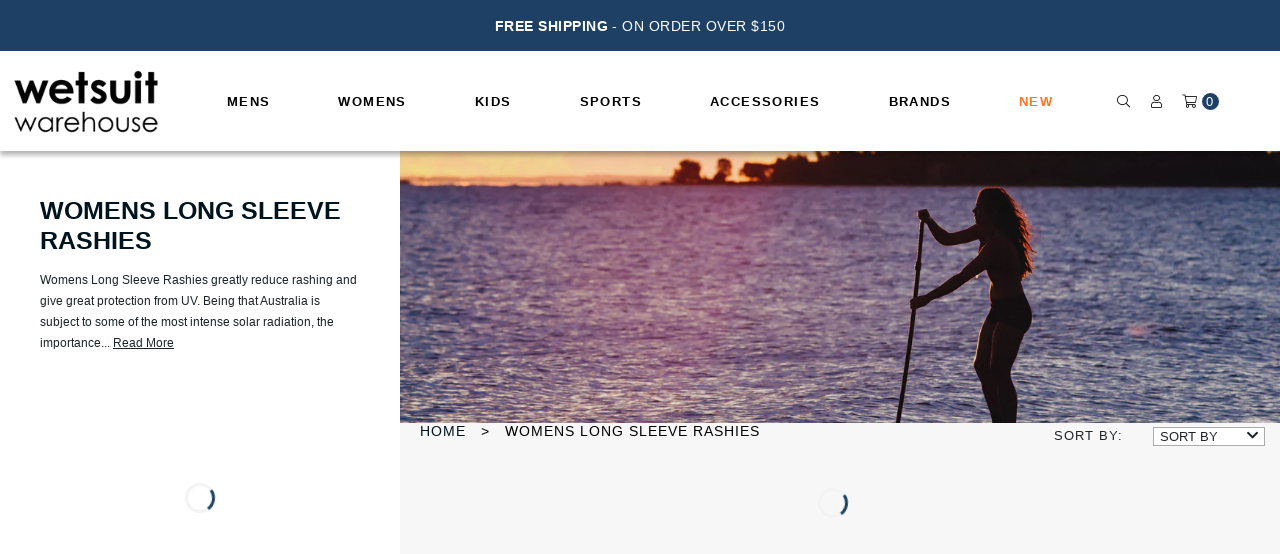

--- FILE ---
content_type: text/css
request_url: https://wetsuitwarehouse.com.au/cdn/shop/t/173/assets/modaal.css?v=166948105480542084821756857037
body_size: 1210
content:
/*!
	Modaal - accessible modals - v0.3.1
	by Humaan, for all humans.
	http://humaan.com
 */.modaal-noscroll{overflow:hidden}.modaal-accessible-hide,.modaal-close span,.modaal-gallery-control span{position:absolute!important;clip:rect(1px 1px 1px 1px);clip:rect(1px,1px,1px,1px);padding:0!important;border:0!important;height:1px!important;width:1px!important;overflow:hidden}.modaal-overlay,.modaal-wrapper{position:fixed;top:0;left:0;width:100%;height:100%;z-index:9999;opacity:0}.modaal-wrapper{display:block;z-index:9999;overflow:auto;opacity:1;box-sizing:border-box;-webkit-overflow-scrolling:touch;transition:all .3s ease-in-out}.modaal-wrapper *{box-sizing:border-box;-webkit-font-smoothing:antialiased;-moz-osx-font-smoothing:grayscale;-webkit-backface-visibility:hidden}.modaal-wrapper .modaal-close{border:none;background:0 0;padding:0;-webkit-appearance:none}.modaal-wrapper.modaal-start_none{display:none;opacity:1}.modaal-wrapper.modaal-start_fade{opacity:0}.modaal-wrapper [tabindex="0"]{outline:none!important}.modaal-wrapper.modaal-fullscreen{overflow:hidden}.modaal-outer-wrapper{display:table;position:relative;width:100%;height:100%}.modaal-fullscreen .modaal-outer-wrapper,.modaal-gallery-item img{display:block}.modaal-inner-wrapper{display:table-cell;width:100%;height:100%;position:relative;vertical-align:middle;text-align:center;padding:80px 25px}.modaal-fullscreen .modaal-inner-wrapper{padding:0;display:block;vertical-align:top}.modaal-container{position:relative;display:inline-block;width:100%;margin:auto;text-align:left;color:#000;max-width:1000px;border-radius:0;background:#fff;box-shadow:0 4px 15px #0003;cursor:auto}.modaal-container.is_loading{height:100px;width:100px;overflow:hidden}.modaal-fullscreen .modaal-container{max-width:none;height:100%;overflow:auto}.modaal-close{position:fixed;right:20px;top:20px;color:#fff;cursor:pointer;opacity:1;width:50px;height:50px;background:0 0;border-radius:100%;transition:all .2s ease-in-out}.modaal-close:focus,.modaal-close:hover{outline:none;background:#fff}.modaal-close:focus:after,.modaal-close:focus:before,.modaal-close:hover:after,.modaal-close:hover:before{background:#b93d0c}.modaal-close:after,.modaal-close:before{display:block;content:" ";position:absolute;top:14px;left:23px;width:4px;height:22px;border-radius:4px;background:#fff;transition:background .2s ease-in-out}.modaal-close:before{-webkit-transform:rotate(-45deg);-ms-transform:rotate(-45deg);transform:rotate(-45deg)}.modaal-close:after{-webkit-transform:rotate(45deg);-ms-transform:rotate(45deg);transform:rotate(45deg)}.modaal-fullscreen .modaal-close{background:#afb7bc;right:10px;top:10px}.modaal-content-container{padding:30px}.modaal-confirm-wrap{padding:30px 0 0;text-align:center;font-size:0}.modaal-confirm-btn{font-size:14px;display:inline-block;margin:0 10px;vertical-align:middle;cursor:pointer;border:none;background:0 0}.modaal-confirm-btn.modaal-ok{padding:10px 15px;color:#fff;background:#555;border-radius:3px;transition:background .2s ease-in-out}.modaal-confirm-btn.modaal-ok:hover{background:#2f2f2f}.modaal-confirm-btn.modaal-cancel{text-decoration:underline}.modaal-confirm-btn.modaal-cancel:hover{text-decoration:none;color:#2f2f2f}@keyframes instaReveal{0%{opacity:0}to{opacity:1}}@-webkit-keyframes instaReveal{0%{opacity:0}to{opacity:1}}.modaal-instagram .modaal-container{width:auto;background:0 0;box-shadow:none!important}.modaal-instagram .modaal-content-container{padding:0;background:0 0}.modaal-instagram .modaal-content-container>blockquote{width:1px!important;height:1px!important;opacity:0!important}.modaal-instagram iframe{opacity:0;margin:-6px!important;border-radius:0!important;width:1000px!important;max-width:800px!important;box-shadow:none!important;-webkit-animation:instaReveal 1s linear forwards;animation:instaReveal 1s linear forwards}.modaal-image .modaal-inner-wrapper{padding-left:140px;padding-right:140px}.modaal-image .modaal-container{width:auto;max-width:100%}.modaal-gallery-wrap{position:relative;color:#fff}.modaal-gallery-item{display:none}.modaal-gallery-item.is_active{display:block}.modaal-gallery-label{position:absolute;left:0;width:100%;margin:20px 0 0;font-size:18px;text-align:center;color:#fff}.modaal-gallery-label:focus{outline:none}.modaal-gallery-control{position:absolute;top:50%;-webkit-transform:translateY(-50%);-ms-transform:translateY(-50%);transform:translateY(-50%);opacity:1;cursor:pointer;color:#fff;width:50px;height:50px;background:0 0;border:none;border-radius:100%;transition:all .2s ease-in-out}.modaal-gallery-control.is_hidden{opacity:0;cursor:default}.modaal-gallery-control:focus,.modaal-gallery-control:hover{outline:none;background:#fff}.modaal-gallery-control:focus:after,.modaal-gallery-control:focus:before,.modaal-gallery-control:hover:after,.modaal-gallery-control:hover:before{background:#afb7bc}.modaal-gallery-control:after,.modaal-gallery-control:before{display:block;content:" ";position:absolute;top:16px;left:25px;width:4px;height:18px;border-radius:4px;background:#fff;transition:background .2s ease-in-out}.modaal-gallery-control:before{margin:-5px 0 0;-webkit-transform:rotate(-45deg);-ms-transform:rotate(-45deg);transform:rotate(-45deg)}.modaal-gallery-control:after{margin:5px 0 0;-webkit-transform:rotate(45deg);-ms-transform:rotate(45deg);transform:rotate(45deg)}.modaal-gallery-next{left:100%;margin-left:40px}.modaal-gallery-prev{right:100%;margin-right:40px}.modaal-gallery-prev:after,.modaal-gallery-prev:before{left:22px}.modaal-gallery-prev:before{margin:5px 0 0;-webkit-transform:rotate(-45deg);-ms-transform:rotate(-45deg);transform:rotate(-45deg)}.modaal-gallery-prev:after{margin:-5px 0 0;-webkit-transform:rotate(45deg);-ms-transform:rotate(45deg);transform:rotate(45deg)}.modaal-video-wrap{margin:auto 50px;position:relative}.modaal-video-container{position:relative;padding-bottom:56.25%;height:0;overflow:hidden;box-shadow:0 0 10px #0000004d;background:#000;max-width:1300px;margin-left:auto;margin-right:auto}.modaal-video-container embed,.modaal-video-container iframe,.modaal-video-container object{position:absolute;top:0;left:0;width:100%;height:100%}.modaal-iframe .modaal-content,.modaal-iframe-elem{width:100%;height:100%}.modaal-iframe-elem{display:block}@media only screen and (min-width:1400px){.modaal-video-container{padding-bottom:0;height:731px}}@media only screen and (max-width:1140px){.modaal-image .modaal-inner-wrapper{padding-left:25px;padding-right:25px}.modaal-gallery-control{top:auto;bottom:20px;-webkit-transform:none;-ms-transform:none;transform:none;background:#000000b3}.modaal-gallery-control:after,.modaal-gallery-control:before{background:#fff}.modaal-gallery-next{left:auto;right:20px}.modaal-gallery-prev{left:20px;right:auto}}@media screen and (max-width:900px){.modaal-instagram iframe{width:500px!important}}@media screen and (max-height:1100px){.modaal-instagram iframe{width:700px!important}}@media screen and (max-height:1000px){.modaal-inner-wrapper{padding-top:60px;padding-bottom:60px}.modaal-instagram iframe{width:600px!important}}@media screen and (max-height:900px){.modaal-instagram iframe{width:500px!important}.modaal-video-container{max-width:900px;max-height:510px}}@media only screen and (max-width:600px){.modaal-instagram iframe{width:280px!important}}@media only screen and (max-height:820px){.modaal-gallery-label{display:none}}.modaal-loading-spinner{background:0 0;position:absolute;width:200px;height:200px;top:50%;left:50%;margin:-100px 0 0 -100px;-webkit-transform:scale(.25);-ms-transform:scale(.25);transform:scale(.25)}@-webkit-keyframes modaal-loading-spinner{0%{opacity:1;-ms-transform:scale(1.5);-webkit-transform:scale(1.5);transform:scale(1.5)}to{opacity:.1;-ms-transform:scale(1);-webkit-transform:scale(1);transform:scale(1)}}@keyframes modaal-loading-spinner{0%{opacity:1;-ms-transform:scale(1.5);-webkit-transform:scale(1.5);transform:scale(1.5)}to{opacity:.1;-ms-transform:scale(1);-webkit-transform:scale(1);transform:scale(1)}}.modaal-loading-spinner>div{width:24px;height:24px;margin-left:4px;margin-top:4px;position:absolute}.modaal-loading-spinner>div>div{width:100%;height:100%;border-radius:15px;background:#fff}.modaal-loading-spinner>div:nth-of-type(1)>div{-webkit-animation:modaal-loading-spinner 1s linear infinite;animation:modaal-loading-spinner 1s linear infinite;-webkit-animation-delay:0s;animation-delay:0s}.modaal-loading-spinner>div:nth-of-type(2)>div,.modaal-loading-spinner>div:nth-of-type(3)>div{-ms-animation:modaal-loading-spinner 1s linear infinite;-moz-animation:modaal-loading-spinner 1s linear infinite;-o-animation:modaal-loading-spinner 1s linear infinite}.modaal-loading-spinner>div:nth-of-type(1){-ms-transform:translate(84px,84px) rotate(45deg) translate(70px,0);-webkit-transform:translate(84px,84px) rotate(45deg) translate(70px,0);transform:translate(84px,84px) rotate(45deg) translate(70px)}.modaal-loading-spinner>div:nth-of-type(2)>div{-webkit-animation:modaal-loading-spinner 1s linear infinite;animation:modaal-loading-spinner 1s linear infinite;-webkit-animation-delay:.12s;animation-delay:.12s}.modaal-loading-spinner>div:nth-of-type(2){-ms-transform:translate(84px,84px) rotate(90deg) translate(70px,0);-webkit-transform:translate(84px,84px) rotate(90deg) translate(70px,0);transform:translate(84px,84px) rotate(90deg) translate(70px)}.modaal-loading-spinner>div:nth-of-type(3)>div,.modaal-loading-spinner>div:nth-of-type(4)>div,.modaal-loading-spinner>div:nth-of-type(5)>div{-webkit-animation:modaal-loading-spinner 1s linear infinite;animation:modaal-loading-spinner 1s linear infinite;-webkit-animation-delay:.25s;animation-delay:.25s}.modaal-loading-spinner>div:nth-of-type(4)>div,.modaal-loading-spinner>div:nth-of-type(5)>div{-ms-animation:modaal-loading-spinner 1s linear infinite;-moz-animation:modaal-loading-spinner 1s linear infinite;-o-animation:modaal-loading-spinner 1s linear infinite;-webkit-animation-delay:.37s;animation-delay:.37s}.modaal-loading-spinner>div:nth-of-type(3){-ms-transform:translate(84px,84px) rotate(135deg) translate(70px,0);-webkit-transform:translate(84px,84px) rotate(135deg) translate(70px,0);transform:translate(84px,84px) rotate(135deg) translate(70px)}.modaal-loading-spinner>div:nth-of-type(4){-ms-transform:translate(84px,84px) rotate(180deg) translate(70px,0);-webkit-transform:translate(84px,84px) rotate(180deg) translate(70px,0);transform:translate(84px,84px) rotate(180deg) translate(70px)}.modaal-loading-spinner>div:nth-of-type(5)>div{-webkit-animation-delay:.5s;animation-delay:.5s}.modaal-loading-spinner>div:nth-of-type(6)>div,.modaal-loading-spinner>div:nth-of-type(7)>div{-ms-animation:modaal-loading-spinner 1s linear infinite;-moz-animation:modaal-loading-spinner 1s linear infinite;-o-animation:modaal-loading-spinner 1s linear infinite}.modaal-loading-spinner>div:nth-of-type(5){-ms-transform:translate(84px,84px) rotate(225deg) translate(70px,0);-webkit-transform:translate(84px,84px) rotate(225deg) translate(70px,0);transform:translate(84px,84px) rotate(225deg) translate(70px)}.modaal-loading-spinner>div:nth-of-type(6)>div,.modaal-loading-spinner>div:nth-of-type(7)>div,.modaal-loading-spinner>div:nth-of-type(8)>div{-webkit-animation:modaal-loading-spinner 1s linear infinite;animation:modaal-loading-spinner 1s linear infinite;-webkit-animation-delay:.62s;animation-delay:.62s}.modaal-loading-spinner>div:nth-of-type(6){-ms-transform:translate(84px,84px) rotate(270deg) translate(70px,0);-webkit-transform:translate(84px,84px) rotate(270deg) translate(70px,0);transform:translate(84px,84px) rotate(270deg) translate(70px)}.modaal-loading-spinner>div:nth-of-type(7)>div,.modaal-loading-spinner>div:nth-of-type(8)>div{-webkit-animation-delay:.75s;animation-delay:.75s}.modaal-loading-spinner>div:nth-of-type(7){-ms-transform:translate(84px,84px) rotate(315deg) translate(70px,0);-webkit-transform:translate(84px,84px) rotate(315deg) translate(70px,0);transform:translate(84px,84px) rotate(315deg) translate(70px)}.modaal-loading-spinner>div:nth-of-type(8)>div{-webkit-animation-delay:.87s;animation-delay:.87s}.modaal-loading-spinner>div:nth-of-type(8){-ms-transform:translate(84px,84px) rotate(360deg) translate(70px,0);-webkit-transform:translate(84px,84px) rotate(360deg) translate(70px,0);transform:translate(84px,84px) rotate(360deg) translate(70px)}.modaal-wrapper .modaal-close{background-color:transparent;background-image:url(/cdn/shop/t/108/assets/icon-wmw-close--white.svg?v=35427802290317277501667874973);background-position:50% 50%;background-repeat:no-repeat;background-size:30px 30px;border:1px solid #fff;border-radius:0}.modaal-wrapper .modaal-close:before,.modaal-wrapper .modaal-close:after{display:none}.modaal-wrapper .modaal-close:hover{background-color:#58a9b3;border:1px solid #58a9b3}
/*# sourceMappingURL=/cdn/shop/t/173/assets/modaal.css.map?v=166948105480542084821756857037 */


--- FILE ---
content_type: text/css
request_url: https://wetsuitwarehouse.com.au/cdn/shop/t/173/assets/theme.css?v=172438078400078904921756857057
body_size: -631
content:
.wmwbreadcrumbs{margin-bottom:40px;font-family:proxima-nova,sans-serif;font-size:14px;line-height:17px;margin-top:20px}.wmwbreadcrumbs a{color:#00141e;text-decoration:none}.wmwbreadcrumbs span{color:#9d9c9e}.wmwbreadcrumbs span[aria-hidden=true]{color:#00141e}@media screen and (max-width: 600px){.wmwbreadcrumbs{margin-bottom:20px}.wmwbreadcrumbs span.product-title{display:block}}.section-standard,.section-standard.featured-row.no-border{padding-left:20px;padding-right:20px}.section-standard header{text-align:center;margin-bottom:20px}.section-standard header .h4,.section-standard header h4{margin-bottom:0}.section-standard.no-border{border-bottom:0;padding-left:0;padding-right:0}

--- FILE ---
content_type: text/css
request_url: https://wetsuitwarehouse.com.au/cdn/shop/t/173/assets/ram.css?v=75496579799921571761756857052
body_size: 4180
content:
/*!
 * RAM by Rusty Ruppert D. Monzon
 * rustymonzon@gmail.com
 *//*!
// 576px;
// 768px;
// 1100px;
// 1280px;
*/.ram-ui .xs-none{display:none}.ram-ui .xs-block{display:block}.ram-ui .xs-inline-block{display:inline-block}.ram-ui .xs-table{display:table}.ram-ui .xs-table-cell{display:table-cell}.ram-ui .xs-flex{display:flex}.ram-ui .xs-inline-flex{display:inline-flex}.ram-ui .xs-visible{visibility:visible}.ram-ui .xs-hidden{visibility:hidden}@media (min-width:576px){.ram-ui .sm-none{display:none}.ram-ui .sm-block{display:block}.ram-ui .sm-inline-block{display:inline-block}.ram-ui .sm-table{display:table}.ram-ui .sm-table-cell{display:table-cell}.ram-ui .sm-flex{display:flex}.ram-ui .sm-inline-flex{display:inline-flex}.ram-ui .sm-visible{visibility:visible}.ram-ui .sm-hidden{visibility:hidden}}@media (min-width:768px){.ram-ui .md-none{display:none}.ram-ui .md-block{display:block}.ram-ui .md-inline-block{display:inline-block}.ram-ui .md-table{display:table}.ram-ui .md-table-cell{display:table-cell}.ram-ui .md-flex{display:flex}.ram-ui .md-inline-flex{display:inline-flex}.ram-ui .md-visible{visibility:visible}.ram-ui .md-hidden{visibility:hidden}}@media (min-width:1100px){.ram-ui .lg-none{display:none}.ram-ui .lg-block{display:block}.ram-ui .lg-inline-block{display:inline-block}.ram-ui .lg-table{display:table}.ram-ui .lg-table-cell{display:table-cell}.ram-ui .lg-flex{display:flex}.ram-ui .lg-inline-flex{display:inline-flex}.ram-ui .lg-visible{visibility:visible}.ram-ui .lg-hidden{visibility:hidden}}@media (min-width:1280px){.ram-ui .xlg-none{display:none}.ram-ui .xlg-block{display:block}.ram-ui .xlg-inline-block{display:inline-block}.ram-ui .xlg-table{display:table}.ram-ui .xlg-table-cell{display:table-cell}.ram-ui .xlg-flex{display:flex}.ram-ui .xlg-inline-flex{display:inline-flex}.ram-ui .xlg-visible{visibility:visible}.ram-ui .xlg-hidden{visibility:hidden}}@media (min-width:0) and (max-width:575px){.ram-ui .xs\:none{display:none}.ram-ui .xs\:block{display:block}.ram-ui .xs\:inline-block{display:inline-block}.ram-ui .xs\:table{display:table}.ram-ui .xs\:table-cell{display:table-cell}.ram-ui .xs\:flex{display:flex}.ram-ui .xs\:inline-flex{display:inline-flex}.ram-ui .xs\:visible{visibility:visible}.ram-ui .xs\:hidden{visibility:hidden}}@media (min-width:576px) and (max-width:767px){.ram-ui .sm\:none{display:none}.ram-ui .sm\:block{display:block}.ram-ui .sm\:inline-block{display:inline-block}.ram-ui .sm\:table{display:table}.ram-ui .sm\:table-cell{display:table-cell}.ram-ui .sm\:flex{display:flex}.ram-ui .sm\:inline-flex{display:inline-flex}.ram-ui .sm\:visible{visibility:visible}.ram-ui .sm\:hidden{visibility:hidden}}@media (min-width:768px) and (max-width:991px){.ram-ui .md\:none{display:none}.ram-ui .md\:block{display:block}.ram-ui .md\:inline-block{display:inline-block}.ram-ui .md\:table{display:table}.ram-ui .md\:table-cell{display:table-cell}.ram-ui .md\:flex{display:flex}.ram-ui .md\:inline-flex{display:inline-flex}.ram-ui .md\:visible{visibility:visible}.ram-ui .md\:hidden{visibility:hidden}}@media (min-width:1100px) and (max-width:1199px){.ram-ui .lg\:none{display:none}.ram-ui .lg\:block{display:block}.ram-ui .lg\:inline-block{display:inline-block}.ram-ui .lg\:table{display:table}.ram-ui .lg\:table-cell{display:table-cell}.ram-ui .lg\:flex{display:flex}.ram-ui .lg\:inline-flex{display:inline-flex}.ram-ui .lg\:visible{visibility:visible}.ram-ui .lg\:hidden{visibility:hidden}}.ram-ui .container{margin-left:auto;margin-right:auto;padding-left:30px;padding-right:30px;width:100%}.ram-ui .container.lg\:fluid{max-width:1600px}@media (min-width:576px){.ram-ui .container:not(.fluid):not(.lg\:fluid){max-width:100%}}@media (min-width:768px){.ram-ui .container:not(.fluid):not(.lg\:fluid){max-width:991.98px}}@media (min-width:1100px){.ram-ui .container:not(.fluid):not(.lg\:fluid){max-width:1199.98px}}@media (min-width:1280px){.ram-ui .container:not(.fluid):not(.lg\:fluid){max-width:1199.98px}}.ram-ui .row:not(.column){margin-left:-15px;margin-right:-15px}.ram-ui .row.column{margin-left:0;margin-right:0}.ram-ui .row>.column{padding-right:15px;padding-left:15px}.ram-ui .row>.column-divider{margin:0 7.5px;width:1px}.ram-ui .row-lg:not(.column),.ram-ui .row-sm:not(.column){margin-left:-15px;margin-right:-15px}.ram-ui .row-sm>.column{padding-right:7.5px;padding-left:7.5px}.ram-ui .container.xs-gutter .row,.ram-ui .row.xs-gutter{margin-left:15px;margin-right:15px}.ram-ui .row-lg>.column{padding-right:22.5px;padding-left:22.5px}.ram-ui .flex{flex-wrap:wrap;display:flex}.ram-ui .flex.xs-justify-between{-moz-justify-content:space-between;justify-content:space-between}.ram-ui .flex.xs-justify-around{-moz-justify-content:space-around;justify-content:space-around}.ram-ui .flex.xs-justify-start{-moz-justify-content:flex-start;justify-content:flex-start}.ram-ui .flex.xs-justify-center{-moz-justify-content:center;justify-content:center}.ram-ui .flex.xs-justify-end{-moz-justify-content:flex-end;justify-content:flex-end}.ram-ui .flex.xs-items-start{align-items:flex-start}.ram-ui .flex.xs-items-end{align-items:flex-end}.ram-ui .flex.xs-items-center{align-items:center}.ram-ui .flex.xs-items-baseline{align-items:baseline}.ram-ui .flex.xs-items-stretch{align-items:stretch}.ram-ui .flex.xs-content-stretch{align-content:stretch}.ram-ui .flex.xs-content-center{align-content:center}.ram-ui .flex.xs-content-start{align-content:flex-start}.ram-ui .flex.xs-content-end{align-content:flex-end}.ram-ui .flex.xs-content-between{align-content:space-between}.ram-ui .flex.xs-content-around{align-content:space-around}.ram-ui .flex.xs-direction-row{-moz-flex-direction:row;flex-direction:row}.ram-ui .flex.xs-direction-row-reverse{-moz-flex-direction:row-reverse;flex-direction:row-reverse}.ram-ui .flex.xs-direction-column{-moz-flex-direction:column;flex-direction:column}.ram-ui .flex.xs-direction-column-reverse{-moz-flex-direction:column-reverse;flex-direction:column-reverse}.ram-ui .flex.xs-wrap{flex-wrap:wrap}.ram-ui .flex.xs-nowrap{flex-wrap:nowrap}.ram-ui .flex.xs-wrap-reverse{flex-wrap:wrap-reverse}.ram-ui .flex>.column.xs-fill{-moz-flex-grow:1;flex-grow:1;flex-basis:auto;width:auto}.ram-ui .flex>.column.xs-auto{-moz-flex-grow:0;flex-grow:0;flex-basis:auto;width:auto}.ram-ui .flex>.column.xs-align-auto{-ms-grid-row-align:auto;align-self:auto}.ram-ui .flex>.column.xs-align-stretch{-ms-grid-row-align:stretch;align-self:stretch}.ram-ui .flex>.column.xs-align-center{-ms-grid-row-align:center;align-self:center}.ram-ui .flex>.column.xs-align-start{align-self:flex-start}.ram-ui .flex>.column.xs-align-end{align-self:flex-end}.ram-ui .flex>.column.xs-align-baseline{align-self:baseline}.ram-ui .flex>.column.xs-order-0{-moz-order:0;order:0}.ram-ui .flex>.column.xs-order-1{-moz-order:1;order:1}.ram-ui .flex>.column.xs-order-2{-moz-order:2;order:2}.ram-ui .flex>.column.xs-order-3{-moz-order:3;order:3}.ram-ui .flex>.column.xs-order-4{-moz-order:4;order:4}.ram-ui .flex>.column.xs-order-5{-moz-order:5;order:5}.ram-ui .flex>.column.xs-order-6{-moz-order:6;order:6}.ram-ui .flex>.column.xs-order-7{-moz-order:7;order:7}.ram-ui .flex>.column.xs-order-8{-moz-order:8;order:8}.ram-ui .flex>.column.xs-order-9{-moz-order:9;order:9}.ram-ui .flex>.column.xs-1{flex-basis:8.3333333333%;-moz-flex-grow:0;flex-grow:0;max-width:8.3333333333%}.ram-ui .flex>.column.xs-2{flex-basis:16.6666666667%;-moz-flex-grow:0;flex-grow:0;max-width:16.6666666667%}.ram-ui .flex>.column.xs-3{flex-basis:25%;-moz-flex-grow:0;flex-grow:0;max-width:25%}.ram-ui .flex>.column.xs-4{flex-basis:33.3333333333%;-moz-flex-grow:0;flex-grow:0;max-width:33.3333333333%}.ram-ui .flex>.column.xs-5{flex-basis:41.6666666667%;-moz-flex-grow:0;flex-grow:0;max-width:41.6666666667%}.ram-ui .flex>.column.xs-6{flex-basis:50%;-moz-flex-grow:0;flex-grow:0;max-width:50%}.ram-ui .flex>.column.xs-7{flex-basis:58.3333333333%;-moz-flex-grow:0;flex-grow:0;max-width:58.3333333333%}.ram-ui .flex>.column.xs-8{flex-basis:66.6666666667%;-moz-flex-grow:0;flex-grow:0;max-width:66.6666666667%}.ram-ui .flex>.column.xs-9{flex-basis:75%;-moz-flex-grow:0;flex-grow:0;max-width:75%}.ram-ui .flex>.column.xs-10{flex-basis:83.3333333333%;-moz-flex-grow:0;flex-grow:0;max-width:83.3333333333%}.ram-ui .flex>.column.xs-11{flex-basis:91.6666666667%;-moz-flex-grow:0;flex-grow:0;max-width:91.6666666667%}.ram-ui .flex>.column.xs-12{flex-basis:100%;-moz-flex-grow:0;flex-grow:0;max-width:100%}.ram-ui .flex>.column.xs-5th{flex-basis:20%;-moz-flex-grow:0;flex-grow:0;max-width:20%}.ram-ui .container.xs-gutter{padding-left:30px;padding-right:30px}.ram-ui .container.xs-gutter .row .column,.ram-ui .row.xs-gutter>.column,.ram-ui .xs-with-gutter{padding-left:15px;padding-right:15px}.ram-ui .container.xs-no-gutter .row,.ram-ui .container.xs-no-gutter .row-lg,.ram-ui .container.xs-no-gutter .row-sm,.ram-ui .row-lg.xs-no-gutter,.ram-ui .row-sm.xs-no-gutter,.ram-ui .row.xs-no-gutter{margin-left:0;margin-right:0}.ram-ui .row.xs-vertical-gutter>.column{padding-top:15px;padding-bottom:15px}.ram-ui .column.xs-no-gutter,.ram-ui .container.xs-no-gutter,.ram-ui .container.xs-no-gutter .row .column,.ram-ui .container.xs-no-gutter .row-lg .column,.ram-ui .container.xs-no-gutter .row-sm .column,.ram-ui .row-lg.xs-no-gutter-fluid>.column,.ram-ui .row-lg.xs-no-gutter>.column,.ram-ui .row-sm.xs-no-gutter-fluid>.column,.ram-ui .row-sm.xs-no-gutter>.column,.ram-ui .row.xs-no-gutter-fluid>.column,.ram-ui .row.xs-no-gutter>.column{padding-left:0;padding-right:0}.ram-ui .row-lg.xs-no-gutter-fluid,.ram-ui .row-sm.xs-no-gutter-fluid,.ram-ui .row.xs-no-gutter-fluid{margin-left:-30px;margin-right:-30px}.ram-ui .row-lg.xs-vertical-no-gutter>.column,.ram-ui .row-sm.xs-vertical-no-gutter>.column,.ram-ui .row.xs-vertical-no-gutter>.column{padding-top:0;padding-bottom:0}.ram-ui .xs-without-gutter{padding-left:15px;padding-right:15px}.ram-ui .xs-vertical-top{vertical-align:top}.ram-ui .xs-vertical-middle{vertical-align:middle}.ram-ui .xs-vertical-bottom{vertical-align:bottom}.ram-ui.xs-reverse{direction:rtl}.ram-ui .xs-text-left{text-align:left}.ram-ui .xs-text-center{text-align:center}.ram-ui .xs-text-right{text-align:right}.ram-ui .xs-text-justify{text-align:justify}@media (min-width:576px){.ram-ui .flex.sm-justify-between{-moz-justify-content:space-between;justify-content:space-between}.ram-ui .flex.sm-justify-around{-moz-justify-content:space-around;justify-content:space-around}.ram-ui .flex.sm-justify-start{-moz-justify-content:flex-start;justify-content:flex-start}.ram-ui .flex.sm-justify-center{-moz-justify-content:center;justify-content:center}.ram-ui .flex.sm-justify-end{-moz-justify-content:flex-end;justify-content:flex-end}.ram-ui .flex.sm-items-start{align-items:flex-start}.ram-ui .flex.sm-items-end{align-items:flex-end}.ram-ui .flex.sm-items-center{align-items:center}.ram-ui .flex.sm-items-baseline{align-items:baseline}.ram-ui .flex.sm-items-stretch{align-items:stretch}.ram-ui .flex.sm-content-stretch{align-content:stretch}.ram-ui .flex.sm-content-center{align-content:center}.ram-ui .flex.sm-content-start{align-content:flex-start}.ram-ui .flex.sm-content-end{align-content:flex-end}.ram-ui .flex.sm-content-between{align-content:space-between}.ram-ui .flex.sm-content-around{align-content:space-around}.ram-ui .flex.sm-direction-row{-moz-flex-direction:row;flex-direction:row}.ram-ui .flex.sm-direction-row-reverse{-moz-flex-direction:row-reverse;flex-direction:row-reverse}.ram-ui .flex.sm-direction-column{-moz-flex-direction:column;flex-direction:column}.ram-ui .flex.sm-direction-column-reverse{-moz-flex-direction:column-reverse;flex-direction:column-reverse}.ram-ui .flex.sm-wrap{flex-wrap:wrap}.ram-ui .flex.sm-nowrap{flex-wrap:nowrap}.ram-ui .flex.sm-wrap-reverse{flex-wrap:wrap-reverse}.ram-ui .flex>.column.sm-fill{-moz-flex-grow:1;flex-grow:1;flex-basis:auto;width:auto}.ram-ui .flex>.column.sm-auto{-moz-flex-grow:0;flex-grow:0;flex-basis:auto;width:auto}.ram-ui .flex>.column.sm-align-auto{-ms-grid-row-align:auto;align-self:auto}.ram-ui .flex>.column.sm-align-stretch{-ms-grid-row-align:stretch;align-self:stretch}.ram-ui .flex>.column.sm-align-center{-ms-grid-row-align:center;align-self:center}.ram-ui .flex>.column.sm-align-start{align-self:flex-start}.ram-ui .flex>.column.sm-align-end{align-self:flex-end}.ram-ui .flex>.column.sm-align-baseline{align-self:baseline}.ram-ui .flex>.column.sm-order-0{-moz-order:0;order:0}.ram-ui .flex>.column.sm-order-1{-moz-order:1;order:1}.ram-ui .flex>.column.sm-order-2{-moz-order:2;order:2}.ram-ui .flex>.column.sm-order-3{-moz-order:3;order:3}.ram-ui .flex>.column.sm-order-4{-moz-order:4;order:4}.ram-ui .flex>.column.sm-order-5{-moz-order:5;order:5}.ram-ui .flex>.column.sm-order-6{-moz-order:6;order:6}.ram-ui .flex>.column.sm-order-7{-moz-order:7;order:7}.ram-ui .flex>.column.sm-order-8{-moz-order:8;order:8}.ram-ui .flex>.column.sm-order-9{-moz-order:9;order:9}.ram-ui .flex>.column.sm-1{flex-basis:8.3333333333%;-moz-flex-grow:0;flex-grow:0;max-width:8.3333333333%}.ram-ui .flex>.column.sm-2{flex-basis:16.6666666667%;-moz-flex-grow:0;flex-grow:0;max-width:16.6666666667%}.ram-ui .flex>.column.sm-3{flex-basis:25%;-moz-flex-grow:0;flex-grow:0;max-width:25%}.ram-ui .flex>.column.sm-4{flex-basis:33.3333333333%;-moz-flex-grow:0;flex-grow:0;max-width:33.3333333333%}.ram-ui .flex>.column.sm-5{flex-basis:41.6666666667%;-moz-flex-grow:0;flex-grow:0;max-width:41.6666666667%}.ram-ui .flex>.column.sm-6{flex-basis:50%;-moz-flex-grow:0;flex-grow:0;max-width:50%}.ram-ui .flex>.column.sm-7{flex-basis:58.3333333333%;-moz-flex-grow:0;flex-grow:0;max-width:58.3333333333%}.ram-ui .flex>.column.sm-8{flex-basis:66.6666666667%;-moz-flex-grow:0;flex-grow:0;max-width:66.6666666667%}.ram-ui .flex>.column.sm-9{flex-basis:75%;-moz-flex-grow:0;flex-grow:0;max-width:75%}.ram-ui .flex>.column.sm-10{flex-basis:83.3333333333%;-moz-flex-grow:0;flex-grow:0;max-width:83.3333333333%}.ram-ui .flex>.column.sm-11{flex-basis:91.6666666667%;-moz-flex-grow:0;flex-grow:0;max-width:91.6666666667%}.ram-ui .flex>.column.sm-12{flex-basis:100%;-moz-flex-grow:0;flex-grow:0;max-width:100%}.ram-ui .flex>.column.sm-5th{flex-basis:20%;-moz-flex-grow:0;flex-grow:0;max-width:20%}.ram-ui .container.sm-gutter .row,.ram-ui .row.sm-gutter{margin-left:15px;margin-right:15px}.ram-ui .container.sm-gutter{padding-left:30px;padding-right:30px}.ram-ui .container.sm-gutter .row .column,.ram-ui .row.sm-gutter>.column,.ram-ui .sm-with-gutter{padding-left:15px;padding-right:15px}.ram-ui .container.sm-no-gutter .row,.ram-ui .container.sm-no-gutter .row-lg,.ram-ui .container.sm-no-gutter .row-sm,.ram-ui .row-lg.sm-no-gutter,.ram-ui .row-sm.sm-no-gutter,.ram-ui .row.sm-no-gutter{margin-left:0;margin-right:0}.ram-ui .row.sm-vertical-gutter>.column{padding-top:15px;padding-bottom:15px}.ram-ui .column.sm-no-gutter,.ram-ui .container.sm-no-gutter,.ram-ui .container.sm-no-gutter .row .column,.ram-ui .container.sm-no-gutter .row-lg .column,.ram-ui .container.sm-no-gutter .row-sm .column,.ram-ui .row-lg.sm-no-gutter-fluid>.column,.ram-ui .row-lg.sm-no-gutter>.column,.ram-ui .row-sm.sm-no-gutter-fluid>.column,.ram-ui .row-sm.sm-no-gutter>.column,.ram-ui .row.sm-no-gutter-fluid>.column,.ram-ui .row.sm-no-gutter>.column{padding-left:0;padding-right:0}.ram-ui .row-lg.sm-no-gutter-fluid,.ram-ui .row-sm.sm-no-gutter-fluid,.ram-ui .row.sm-no-gutter-fluid{margin-left:-30px;margin-right:-30px}.ram-ui .row-lg.sm-vertical-no-gutter>.column,.ram-ui .row-sm.sm-vertical-no-gutter>.column,.ram-ui .row.sm-vertical-no-gutter>.column{padding-top:0;padding-bottom:0}.ram-ui .sm-without-gutter{padding-left:15px;padding-right:15px}.ram-ui .sm-vertical-top{vertical-align:top}.ram-ui .sm-vertical-middle{vertical-align:middle}.ram-ui .sm-vertical-bottom{vertical-align:bottom}.ram-ui.sm-reverse{direction:rtl}.ram-ui .sm-text-left{text-align:left}.ram-ui .sm-text-center{text-align:center}.ram-ui .sm-text-right{text-align:right}.ram-ui .sm-text-justify{text-align:justify}}@media (min-width:768px){.ram-ui .flex.md-justify-between{-moz-justify-content:space-between;justify-content:space-between}.ram-ui .flex.md-justify-around{-moz-justify-content:space-around;justify-content:space-around}.ram-ui .flex.md-justify-start{-moz-justify-content:flex-start;justify-content:flex-start}.ram-ui .flex.md-justify-center{-moz-justify-content:center;justify-content:center}.ram-ui .flex.md-justify-end{-moz-justify-content:flex-end;justify-content:flex-end}.ram-ui .flex.md-items-start{align-items:flex-start}.ram-ui .flex.md-items-end{align-items:flex-end}.ram-ui .flex.md-items-center{align-items:center}.ram-ui .flex.md-items-baseline{align-items:baseline}.ram-ui .flex.md-items-stretch{align-items:stretch}.ram-ui .flex.md-content-stretch{align-content:stretch}.ram-ui .flex.md-content-center{align-content:center}.ram-ui .flex.md-content-start{align-content:flex-start}.ram-ui .flex.md-content-end{align-content:flex-end}.ram-ui .flex.md-content-between{align-content:space-between}.ram-ui .flex.md-content-around{align-content:space-around}.ram-ui .flex.md-direction-row{-moz-flex-direction:row;flex-direction:row}.ram-ui .flex.md-direction-row-reverse{-moz-flex-direction:row-reverse;flex-direction:row-reverse}.ram-ui .flex.md-direction-column{-moz-flex-direction:column;flex-direction:column}.ram-ui .flex.md-direction-column-reverse{-moz-flex-direction:column-reverse;flex-direction:column-reverse}.ram-ui .flex.md-wrap{flex-wrap:wrap}.ram-ui .flex.md-nowrap{flex-wrap:nowrap}.ram-ui .flex.md-wrap-reverse{flex-wrap:wrap-reverse}.ram-ui .flex>.column.md-1{flex-basis:8.3333333333%;-moz-flex-grow:0;flex-grow:0;max-width:8.3333333333%}.ram-ui .flex>.column.md-2{flex-basis:16.6666666667%;-moz-flex-grow:0;flex-grow:0;max-width:16.6666666667%}.ram-ui .flex>.column.md-3{flex-basis:25%;-moz-flex-grow:0;flex-grow:0;max-width:25%}.ram-ui .flex>.column.md-4{flex-basis:33.3333333333%;-moz-flex-grow:0;flex-grow:0;max-width:33.3333333333%}.ram-ui .flex>.column.md-5{flex-basis:41.6666666667%;-moz-flex-grow:0;flex-grow:0;max-width:41.6666666667%}.ram-ui .flex>.column.md-6{flex-basis:50%;-moz-flex-grow:0;flex-grow:0;max-width:50%}.ram-ui .flex>.column.md-7{flex-basis:58.3333333333%;-moz-flex-grow:0;flex-grow:0;max-width:58.3333333333%}.ram-ui .flex>.column.md-8{flex-basis:66.6666666667%;-moz-flex-grow:0;flex-grow:0;max-width:66.6666666667%}.ram-ui .flex>.column.md-9{flex-basis:75%;-moz-flex-grow:0;flex-grow:0;max-width:75%}.ram-ui .flex>.column.md-10{flex-basis:83.3333333333%;-moz-flex-grow:0;flex-grow:0;max-width:83.3333333333%}.ram-ui .flex>.column.md-11{flex-basis:91.6666666667%;-moz-flex-grow:0;flex-grow:0;max-width:91.6666666667%}.ram-ui .flex>.column.md-12{flex-basis:100%;-moz-flex-grow:0;flex-grow:0;max-width:100%}.ram-ui .flex>.column.md-5th{flex-basis:20%;-moz-flex-grow:0;flex-grow:0;max-width:20%}.ram-ui .flex>.column.md-fill{-moz-flex-grow:1;flex-grow:1;flex-basis:auto;width:auto}.ram-ui .flex>.column.md-auto{-moz-flex-grow:0;flex-grow:0;flex-basis:auto;width:auto}.ram-ui .flex>.column.md-align-auto{-ms-grid-row-align:auto;align-self:auto}.ram-ui .flex>.column.md-align-stretch{-ms-grid-row-align:stretch;align-self:stretch}.ram-ui .flex>.column.md-align-center{-ms-grid-row-align:center;align-self:center}.ram-ui .flex>.column.md-align-start{align-self:flex-start}.ram-ui .flex>.column.md-align-end{align-self:flex-end}.ram-ui .flex>.column.md-align-baseline{align-self:baseline}.ram-ui .flex>.column.md-order-0{-moz-order:0;order:0}.ram-ui .flex>.column.md-order-1{-moz-order:1;order:1}.ram-ui .flex>.column.md-order-2{-moz-order:2;order:2}.ram-ui .flex>.column.md-order-3{-moz-order:3;order:3}.ram-ui .flex>.column.md-order-4{-moz-order:4;order:4}.ram-ui .flex>.column.md-order-5{-moz-order:5;order:5}.ram-ui .flex>.column.md-order-6{-moz-order:6;order:6}.ram-ui .flex>.column.md-order-7{-moz-order:7;order:7}.ram-ui .flex>.column.md-order-8{-moz-order:8;order:8}.ram-ui .flex>.column.md-order-9{-moz-order:9;order:9}.ram-ui .container.md-gutter .row,.ram-ui .row.md-gutter{margin-left:15px;margin-right:15px}.ram-ui .container.md-gutter{padding-left:30px;padding-right:30px}.ram-ui .container.md-gutter .row .column,.ram-ui .md-with-gutter,.ram-ui .row.md-gutter>.column{padding-left:15px;padding-right:15px}.ram-ui .container.md-no-gutter .row,.ram-ui .container.md-no-gutter .row-lg,.ram-ui .container.md-no-gutter .row-sm,.ram-ui .row-lg.md-no-gutter,.ram-ui .row-sm.md-no-gutter,.ram-ui .row.md-no-gutter{margin-left:0;margin-right:0}.ram-ui .row.md-vertical-gutter>.column{padding-top:15px;padding-bottom:15px}.ram-ui .column.md-no-gutter,.ram-ui .container.md-no-gutter,.ram-ui .container.md-no-gutter .row .column,.ram-ui .container.md-no-gutter .row-lg .column,.ram-ui .container.md-no-gutter .row-sm .column,.ram-ui .row-lg.md-no-gutter-fluid>.column,.ram-ui .row-lg.md-no-gutter>.column,.ram-ui .row-sm.md-no-gutter-fluid>.column,.ram-ui .row-sm.md-no-gutter>.column,.ram-ui .row.md-no-gutter-fluid>.column,.ram-ui .row.md-no-gutter>.column{padding-left:0;padding-right:0}.ram-ui .row-lg.md-no-gutter-fluid,.ram-ui .row-sm.md-no-gutter-fluid,.ram-ui .row.md-no-gutter-fluid{margin-left:-30px;margin-right:-30px}.ram-ui .row-lg.md-vertical-no-gutter>.column,.ram-ui .row-sm.md-vertical-no-gutter>.column,.ram-ui .row.md-vertical-no-gutter>.column{padding-top:0;padding-bottom:0}.ram-ui .md-without-gutter{padding-left:15px;padding-right:15px}.ram-ui .md-vertical-top{vertical-align:top}.ram-ui .md-vertical-middle{vertical-align:middle}.ram-ui .md-vertical-bottom{vertical-align:bottom}.ram-ui.md-reverse{direction:rtl}.ram-ui .md-text-left{text-align:left}.ram-ui .md-text-center{text-align:center}.ram-ui .md-text-right{text-align:right}.ram-ui .md-text-justify{text-align:justify}}@media (min-width:1100px){.ram-ui .flex.lg-justify-between{-moz-justify-content:space-between;justify-content:space-between}.ram-ui .flex.lg-justify-around{-moz-justify-content:space-around;justify-content:space-around}.ram-ui .flex.lg-justify-start{-moz-justify-content:flex-start;justify-content:flex-start}.ram-ui .flex.lg-justify-center{-moz-justify-content:center;justify-content:center}.ram-ui .flex.lg-justify-end{-moz-justify-content:flex-end;justify-content:flex-end}.ram-ui .flex.lg-items-start{align-items:flex-start}.ram-ui .flex.lg-items-end{align-items:flex-end}.ram-ui .flex.lg-items-center{align-items:center}.ram-ui .flex.lg-items-baseline{align-items:baseline}.ram-ui .flex.lg-items-stretch{align-items:stretch}.ram-ui .flex.lg-content-stretch{align-content:stretch}.ram-ui .flex.lg-content-center{align-content:center}.ram-ui .flex.lg-content-start{align-content:flex-start}.ram-ui .flex.lg-content-end{align-content:flex-end}.ram-ui .flex.lg-content-between{align-content:space-between}.ram-ui .flex.lg-content-around{align-content:space-around}.ram-ui .flex.lg-direction-row{-moz-flex-direction:row;flex-direction:row}.ram-ui .flex.lg-direction-row-reverse{-moz-flex-direction:row-reverse;flex-direction:row-reverse}.ram-ui .flex.lg-direction-column{-moz-flex-direction:column;flex-direction:column}.ram-ui .flex.lg-direction-column-reverse{-moz-flex-direction:column-reverse;flex-direction:column-reverse}.ram-ui .flex.lg-wrap{flex-wrap:wrap}.ram-ui .flex.lg-nowrap{flex-wrap:nowrap}.ram-ui .flex.lg-wrap-reverse{flex-wrap:wrap-reverse}.ram-ui .flex>.column.lg-1{flex-basis:8.3333333333%;-moz-flex-grow:0;flex-grow:0;max-width:8.3333333333%}.ram-ui .flex>.column.lg-2{flex-basis:16.6666666667%;-moz-flex-grow:0;flex-grow:0;max-width:16.6666666667%}.ram-ui .flex>.column.lg-3{flex-basis:25%;-moz-flex-grow:0;flex-grow:0;max-width:25%}.ram-ui .flex>.column.lg-4{flex-basis:33.3333333333%;-moz-flex-grow:0;flex-grow:0;max-width:33.3333333333%}.ram-ui .flex>.column.lg-5{flex-basis:41.6666666667%;-moz-flex-grow:0;flex-grow:0;max-width:41.6666666667%}.ram-ui .flex>.column.lg-6{flex-basis:50%;-moz-flex-grow:0;flex-grow:0;max-width:50%}.ram-ui .flex>.column.lg-7{flex-basis:58.3333333333%;-moz-flex-grow:0;flex-grow:0;max-width:58.3333333333%}.ram-ui .flex>.column.lg-8{flex-basis:66.6666666667%;-moz-flex-grow:0;flex-grow:0;max-width:66.6666666667%}.ram-ui .flex>.column.lg-9{flex-basis:75%;-moz-flex-grow:0;flex-grow:0;max-width:75%}.ram-ui .flex>.column.lg-10{flex-basis:83.3333333333%;-moz-flex-grow:0;flex-grow:0;max-width:83.3333333333%}.ram-ui .flex>.column.lg-11{flex-basis:91.6666666667%;-moz-flex-grow:0;flex-grow:0;max-width:91.6666666667%}.ram-ui .flex>.column.lg-12{flex-basis:100%;-moz-flex-grow:0;flex-grow:0;max-width:100%}.ram-ui .flex>.column.lg-5th{flex-basis:20%;-moz-flex-grow:0;flex-grow:0;max-width:20%}.ram-ui .flex>.column.lg-fill{-moz-flex-grow:1;flex-grow:1;flex-basis:auto;width:auto}.ram-ui .flex>.column.lg-auto{-moz-flex-grow:0;flex-grow:0;flex-basis:auto;width:auto}.ram-ui .flex>.column.lg-align-auto{-ms-grid-row-align:auto;align-self:auto}.ram-ui .flex>.column.lg-align-stretch{-ms-grid-row-align:stretch;align-self:stretch}.ram-ui .flex>.column.lg-align-center{-ms-grid-row-align:center;align-self:center}.ram-ui .flex>.column.lg-align-start{align-self:flex-start}.ram-ui .flex>.column.lg-align-end{align-self:flex-end}.ram-ui .flex>.column.lg-align-baseline{align-self:baseline}.ram-ui .flex>.column.lg-order-0{-moz-order:0;order:0}.ram-ui .flex>.column.lg-order-1{-moz-order:1;order:1}.ram-ui .flex>.column.lg-order-2{-moz-order:2;order:2}.ram-ui .flex>.column.lg-order-3{-moz-order:3;order:3}.ram-ui .flex>.column.lg-order-4{-moz-order:4;order:4}.ram-ui .flex>.column.lg-order-5{-moz-order:5;order:5}.ram-ui .flex>.column.lg-order-6{-moz-order:6;order:6}.ram-ui .flex>.column.lg-order-7{-moz-order:7;order:7}.ram-ui .flex>.column.lg-order-8{-moz-order:8;order:8}.ram-ui .flex>.column.lg-order-9{-moz-order:9;order:9}.ram-ui .container.lg-gutter .row,.ram-ui .row.lg-gutter{margin-left:15px;margin-right:15px}.ram-ui .container.lg-gutter{padding-left:30px;padding-right:30px}.ram-ui .container.lg-gutter .row .column,.ram-ui .lg-with-gutter,.ram-ui .row.lg-gutter>.column{padding-left:15px;padding-right:15px}.ram-ui .container.lg-no-gutter .row,.ram-ui .container.lg-no-gutter .row-lg,.ram-ui .container.lg-no-gutter .row-sm,.ram-ui .row-lg.lg-no-gutter,.ram-ui .row-sm.lg-no-gutter,.ram-ui .row.lg-no-gutter{margin-left:0;margin-right:0}.ram-ui .row.lg-vertical-gutter>.column{padding-top:15px;padding-bottom:15px}.ram-ui .column.lg-no-gutter,.ram-ui .container.lg-no-gutter,.ram-ui .container.lg-no-gutter .row .column,.ram-ui .container.lg-no-gutter .row-lg .column,.ram-ui .container.lg-no-gutter .row-sm .column,.ram-ui .row-lg.lg-no-gutter-fluid>.column,.ram-ui .row-lg.lg-no-gutter>.column,.ram-ui .row-sm.lg-no-gutter-fluid>.column,.ram-ui .row-sm.lg-no-gutter>.column,.ram-ui .row.lg-no-gutter-fluid>.column,.ram-ui .row.lg-no-gutter>.column{padding-left:0;padding-right:0}.ram-ui .row-lg.lg-no-gutter-fluid,.ram-ui .row-sm.lg-no-gutter-fluid,.ram-ui .row.lg-no-gutter-fluid{margin-left:-30px;margin-right:-30px}.ram-ui .row-lg.lg-vertical-no-gutter>.column,.ram-ui .row-sm.lg-vertical-no-gutter>.column,.ram-ui .row.lg-vertical-no-gutter>.column{padding-top:0;padding-bottom:0}.ram-ui .lg-without-gutter{padding-left:15px;padding-right:15px}.ram-ui .lg-vertical-top{vertical-align:top}.ram-ui .lg-vertical-middle{vertical-align:middle}.ram-ui .lg-vertical-bottom{vertical-align:bottom}.ram-ui.lg-reverse{direction:rtl}.ram-ui .lg-text-left{text-align:left}.ram-ui .lg-text-center{text-align:center}.ram-ui .lg-text-right{text-align:right}.ram-ui .lg-text-justify{text-align:justify}}@media (min-width:1280px){.ram-ui .flex.xlg-justify-between{-moz-justify-content:space-between;justify-content:space-between}.ram-ui .flex.xlg-justify-around{-moz-justify-content:space-around;justify-content:space-around}.ram-ui .flex.xlg-justify-start{-moz-justify-content:flex-start;justify-content:flex-start}.ram-ui .flex.xlg-justify-center{-moz-justify-content:center;justify-content:center}.ram-ui .flex.xlg-justify-end{-moz-justify-content:flex-end;justify-content:flex-end}.ram-ui .flex.xlg-items-start{align-items:flex-start}.ram-ui .flex.xlg-items-end{align-items:flex-end}.ram-ui .flex.xlg-items-center{align-items:center}.ram-ui .flex.xlg-items-baseline{align-items:baseline}.ram-ui .flex.xlg-items-stretch{align-items:stretch}.ram-ui .flex.xlg-content-stretch{align-content:stretch}.ram-ui .flex.xlg-content-center{align-content:center}.ram-ui .flex.xlg-content-start{align-content:flex-start}.ram-ui .flex.xlg-content-end{align-content:flex-end}.ram-ui .flex.xlg-content-between{align-content:space-between}.ram-ui .flex.xlg-content-around{align-content:space-around}.ram-ui .flex.xlg-direction-row{-moz-flex-direction:row;flex-direction:row}.ram-ui .flex.xlg-direction-row-reverse{-moz-flex-direction:row-reverse;flex-direction:row-reverse}.ram-ui .flex.xlg-direction-column{-moz-flex-direction:column;flex-direction:column}.ram-ui .flex.xlg-direction-column-reverse{-moz-flex-direction:column-reverse;flex-direction:column-reverse}.ram-ui .flex.xlg-wrap{flex-wrap:wrap}.ram-ui .flex.xlg-nowrap{flex-wrap:nowrap}.ram-ui .flex.xlg-wrap-reverse{flex-wrap:wrap-reverse}.ram-ui .flex>.column.xlg-1{flex-basis:8.3333333333%;-moz-flex-grow:0;flex-grow:0;max-width:8.3333333333%}.ram-ui .flex>.column.xlg-2{flex-basis:16.6666666667%;-moz-flex-grow:0;flex-grow:0;max-width:16.6666666667%}.ram-ui .flex>.column.xlg-3{flex-basis:25%;-moz-flex-grow:0;flex-grow:0;max-width:25%}.ram-ui .flex>.column.xlg-4{flex-basis:33.3333333333%;-moz-flex-grow:0;flex-grow:0;max-width:33.3333333333%}.ram-ui .flex>.column.xlg-5{flex-basis:41.6666666667%;-moz-flex-grow:0;flex-grow:0;max-width:41.6666666667%}.ram-ui .flex>.column.xlg-6{flex-basis:50%;-moz-flex-grow:0;flex-grow:0;max-width:50%}.ram-ui .flex>.column.xlg-7{flex-basis:58.3333333333%;-moz-flex-grow:0;flex-grow:0;max-width:58.3333333333%}.ram-ui .flex>.column.xlg-8{flex-basis:66.6666666667%;-moz-flex-grow:0;flex-grow:0;max-width:66.6666666667%}.ram-ui .flex>.column.xlg-9{flex-basis:75%;-moz-flex-grow:0;flex-grow:0;max-width:75%}.ram-ui .flex>.column.xlg-10{flex-basis:83.3333333333%;-moz-flex-grow:0;flex-grow:0;max-width:83.3333333333%}.ram-ui .flex>.column.xlg-11{flex-basis:91.6666666667%;-moz-flex-grow:0;flex-grow:0;max-width:91.6666666667%}.ram-ui .flex>.column.xlg-12{flex-basis:100%;-moz-flex-grow:0;flex-grow:0;max-width:100%}.ram-ui .flex>.column.xlg-5th{flex-basis:20%;-moz-flex-grow:0;flex-grow:0;max-width:20%}.ram-ui .flex>.column.xlg-fill{-moz-flex-grow:1;flex-grow:1;flex-basis:auto;width:auto}.ram-ui .flex>.column.xlg-auto{-moz-flex-grow:0;flex-grow:0;flex-basis:auto;width:auto}.ram-ui .flex>.column.xlg-align-auto{-ms-grid-row-align:auto;align-self:auto}.ram-ui .flex>.column.xlg-align-stretch{-ms-grid-row-align:stretch;align-self:stretch}.ram-ui .flex>.column.xlg-align-center{-ms-grid-row-align:center;align-self:center}.ram-ui .flex>.column.xlg-align-start{align-self:flex-start}.ram-ui .flex>.column.xlg-align-end{align-self:flex-end}.ram-ui .flex>.column.xlg-align-baseline{align-self:baseline}.ram-ui .flex>.column.xlg-order-0{-moz-order:0;order:0}.ram-ui .flex>.column.xlg-order-1{-moz-order:1;order:1}.ram-ui .flex>.column.xlg-order-2{-moz-order:2;order:2}.ram-ui .flex>.column.xlg-order-3{-moz-order:3;order:3}.ram-ui .flex>.column.xlg-order-4{-moz-order:4;order:4}.ram-ui .flex>.column.xlg-order-5{-moz-order:5;order:5}.ram-ui .flex>.column.xlg-order-6{-moz-order:6;order:6}.ram-ui .flex>.column.xlg-order-7{-moz-order:7;order:7}.ram-ui .flex>.column.xlg-order-8{-moz-order:8;order:8}.ram-ui .flex>.column.xlg-order-9{-moz-order:9;order:9}.ram-ui .container.xlg-gutter .row,.ram-ui .row.xlg-gutter{margin-left:15px;margin-right:15px}.ram-ui .container.xlg-gutter{padding-left:30px;padding-right:30px}.ram-ui .container.xlg-gutter .row .column,.ram-ui .row.xlg-gutter>.column,.ram-ui .xlg-with-gutter{padding-left:15px;padding-right:15px}.ram-ui .container.xlg-no-gutter .row,.ram-ui .container.xlg-no-gutter .row-lg,.ram-ui .container.xlg-no-gutter .row-sm,.ram-ui .row-lg.xlg-no-gutter,.ram-ui .row-sm.xlg-no-gutter,.ram-ui .row.xlg-no-gutter{margin-left:0;margin-right:0}.ram-ui .row.xlg-vertical-gutter>.column{padding-top:15px;padding-bottom:15px}.ram-ui .column.xlg-no-gutter,.ram-ui .container.xlg-no-gutter,.ram-ui .container.xlg-no-gutter .row .column,.ram-ui .container.xlg-no-gutter .row-lg .column,.ram-ui .container.xlg-no-gutter .row-sm .column,.ram-ui .row-lg.xlg-no-gutter-fluid>.column,.ram-ui .row-lg.xlg-no-gutter>.column,.ram-ui .row-sm.xlg-no-gutter-fluid>.column,.ram-ui .row-sm.xlg-no-gutter>.column,.ram-ui .row.xlg-no-gutter-fluid>.column,.ram-ui .row.xlg-no-gutter>.column{padding-left:0;padding-right:0}.ram-ui .row-lg.xlg-no-gutter-fluid,.ram-ui .row-sm.xlg-no-gutter-fluid,.ram-ui .row.xlg-no-gutter-fluid{margin-left:-30px;margin-right:-30px}.ram-ui .row-lg.xlg-vertical-no-gutter>.column,.ram-ui .row-sm.xlg-vertical-no-gutter>.column,.ram-ui .row.xlg-vertical-no-gutter>.column{padding-top:0;padding-bottom:0}.ram-ui .xlg-without-gutter{padding-left:15px;padding-right:15px}.ram-ui .xlg-vertical-top{vertical-align:top}.ram-ui .xlg-vertical-middle{vertical-align:middle}.ram-ui .xlg-vertical-bottom{vertical-align:bottom}.ram-ui.xlg-reverse{direction:rtl}.ram-ui .xlg-text-left{text-align:left}.ram-ui .xlg-text-center{text-align:center}.ram-ui .xlg-text-right{text-align:right}.ram-ui .xlg-text-justify{text-align:justify}}@media (min-width:0) and (max-width:575px){.ram-ui .container.xs\:gutter .row,.ram-ui .row.xs\:gutter{margin-left:15px;margin-right:15px}.ram-ui .container.xs\:gutter{padding-left:30px;padding-right:30px}.ram-ui .container.xs\:gutter .row .column,.ram-ui .row.xs\:gutter>.column,.ram-ui .xs\:with-gutter{padding-left:15px;padding-right:15px}.ram-ui .container.xs\:no-gutter .row,.ram-ui .container.xs\:no-gutter .row-lg,.ram-ui .container.xs\:no-gutter .row-sm,.ram-ui .row-lg.xs\:no-gutter,.ram-ui .row-sm.xs\:no-gutter,.ram-ui .row.xs\:no-gutter{margin-left:0;margin-right:0}.ram-ui .row.xs\:vertical-gutter>.column{padding-top:15px;padding-bottom:15px}.ram-ui .column.xs\:no-gutter,.ram-ui .container.xs\:no-gutter,.ram-ui .container.xs\:no-gutter .row .column,.ram-ui .container.xs\:no-gutter .row-lg .column,.ram-ui .container.xs\:no-gutter .row-sm .column,.ram-ui .row-lg.xs\:no-gutter-fluid>.column,.ram-ui .row-lg.xs\:no-gutter>.column,.ram-ui .row-sm.xs\:no-gutter-fluid>.column,.ram-ui .row-sm.xs\:no-gutter>.column,.ram-ui .row.xs\:no-gutter-fluid>.column,.ram-ui .row.xs\:no-gutter>.column{padding-left:0;padding-right:0}.ram-ui .row-lg.xs\:no-gutter-fluid,.ram-ui .row-sm.xs\:no-gutter-fluid,.ram-ui .row.xs\:no-gutter-fluid{margin-left:-30px;margin-right:-30px}.ram-ui .row-lg.xs\:vertical-no-gutter>.column,.ram-ui .row-sm.xs\:vertical-no-gutter>.column,.ram-ui .row.xs\:vertical-no-gutter>.column{padding-top:0;padding-bottom:0}.ram-ui .xs\:without-gutter{padding-left:15px;padding-right:15px}.ram-ui .xs\:-vertical-top{vertical-align:top}.ram-ui .xs\:text-left{text-align:left}.ram-ui .xs\:text-center{text-align:center}.ram-ui .xs\:text-right{text-align:right}.ram-ui .xs\:text-justify{text-align:justify}}@media (min-width:576px) and (max-width:767px){.ram-ui .container.sm\:gutter .row,.ram-ui .row.sm\:gutter{margin-left:15px;margin-right:15px}.ram-ui .container.sm\:gutter{padding-left:30px;padding-right:30px}.ram-ui .container.sm\:gutter .row .column,.ram-ui .row.sm\:gutter>.column,.ram-ui .sm\:with-gutter{padding-left:15px;padding-right:15px}.ram-ui .container.sm\:no-gutter .row,.ram-ui .container.sm\:no-gutter .row-lg,.ram-ui .container.sm\:no-gutter .row-sm,.ram-ui .row-lg.sm\:no-gutter,.ram-ui .row-sm.sm\:no-gutter,.ram-ui .row.sm\:no-gutter{margin-left:0;margin-right:0}.ram-ui .row.sm\:vertical-gutter>.column{padding-top:15px;padding-bottom:15px}.ram-ui .column.sm\:no-gutter,.ram-ui .container.sm\:no-gutter,.ram-ui .container.sm\:no-gutter .row .column,.ram-ui .container.sm\:no-gutter .row-lg .column,.ram-ui .container.sm\:no-gutter .row-sm .column,.ram-ui .row-lg.sm\:no-gutter-fluid>.column,.ram-ui .row-lg.sm\:no-gutter>.column,.ram-ui .row-sm.sm\:no-gutter-fluid>.column,.ram-ui .row-sm.sm\:no-gutter>.column,.ram-ui .row.sm\:no-gutter-fluid>.column,.ram-ui .row.sm\:no-gutter>.column{padding-left:0;padding-right:0}.ram-ui .row-lg.sm\:no-gutter-fluid,.ram-ui .row-sm.sm\:no-gutter-fluid,.ram-ui .row.sm\:no-gutter-fluid{margin-left:-30px;margin-right:-30px}.ram-ui .row-lg.sm\:vertical-no-gutter>.column,.ram-ui .row-sm.sm\:vertical-no-gutter>.column,.ram-ui .row.sm\:vertical-no-gutter>.column{padding-top:0;padding-bottom:0}.ram-ui .sm\:without-gutter{padding-left:15px;padding-right:15px}.ram-ui .sm\:-vertical-top{vertical-align:top}.ram-ui .sm\:text-left{text-align:left}.ram-ui .sm\:text-center{text-align:center}.ram-ui .sm\:text-right{text-align:right}.ram-ui .sm\:text-justify{text-align:justify}}@media (min-width:768px) and (max-width:991px){.ram-ui .container.md\:gutter .row,.ram-ui .row.md\:gutter{margin-left:15px;margin-right:15px}.ram-ui .container.md\:gutter{padding-left:30px;padding-right:30px}.ram-ui .container.md\:gutter .row .column,.ram-ui .md\:with-gutter,.ram-ui .row.md\:gutter>.column{padding-left:15px;padding-right:15px}.ram-ui .container.md\:no-gutter .row,.ram-ui .container.md\:no-gutter .row-lg,.ram-ui .container.md\:no-gutter .row-sm,.ram-ui .row-lg.md\:no-gutter,.ram-ui .row-sm.md\:no-gutter,.ram-ui .row.md\:no-gutter{margin-left:0;margin-right:0}.ram-ui .row.md\:vertical-gutter>.column{padding-top:15px;padding-bottom:15px}.ram-ui .column.md\:no-gutter,.ram-ui .container.md\:no-gutter,.ram-ui .container.md\:no-gutter .row .column,.ram-ui .container.md\:no-gutter .row-lg .column,.ram-ui .container.md\:no-gutter .row-sm .column,.ram-ui .row-lg.md\:no-gutter-fluid>.column,.ram-ui .row-lg.md\:no-gutter>.column,.ram-ui .row-sm.md\:no-gutter-fluid>.column,.ram-ui .row-sm.md\:no-gutter>.column,.ram-ui .row.md\:no-gutter-fluid>.column,.ram-ui .row.md\:no-gutter>.column{padding-left:0;padding-right:0}.ram-ui .row-lg.md\:no-gutter-fluid,.ram-ui .row-sm.md\:no-gutter-fluid,.ram-ui .row.md\:no-gutter-fluid{margin-left:-30px;margin-right:-30px}.ram-ui .row-lg.md\:vertical-no-gutter>.column,.ram-ui .row-sm.md\:vertical-no-gutter>.column,.ram-ui .row.md\:vertical-no-gutter>.column{padding-top:0;padding-bottom:0}.ram-ui .md\:without-gutter{padding-left:15px;padding-right:15px}.ram-ui .md\:-vertical-top{vertical-align:top}.ram-ui .md\:text-left{text-align:left}.ram-ui .md\:text-center{text-align:center}.ram-ui .md\:text-right{text-align:right}.ram-ui .md\:text-justify{text-align:justify}}@media (min-width:1100px) and (max-width:1199px){.ram-ui .container.lg\:gutter .row,.ram-ui .row.lg\:gutter{margin-left:15px;margin-right:15px}.ram-ui .container.lg\:gutter{padding-left:30px;padding-right:30px}.ram-ui .container.lg\:gutter .row .column,.ram-ui .lg\:with-gutter,.ram-ui .row.lg\:gutter>.column{padding-left:15px;padding-right:15px}.ram-ui .container.lg\:no-gutter .row,.ram-ui .container.lg\:no-gutter .row-lg,.ram-ui .container.lg\:no-gutter .row-sm,.ram-ui .row-lg.lg\:no-gutter,.ram-ui .row-sm.lg\:no-gutter,.ram-ui .row.lg\:no-gutter{margin-left:0;margin-right:0}.ram-ui .row.lg\:vertical-gutter>.column{padding-top:15px;padding-bottom:15px}.ram-ui .column.lg\:no-gutter,.ram-ui .container.lg\:no-gutter,.ram-ui .container.lg\:no-gutter .row .column,.ram-ui .container.lg\:no-gutter .row-lg .column,.ram-ui .container.lg\:no-gutter .row-sm .column,.ram-ui .row-lg.lg\:no-gutter-fluid>.column,.ram-ui .row-lg.lg\:no-gutter>.column,.ram-ui .row-sm.lg\:no-gutter-fluid>.column,.ram-ui .row-sm.lg\:no-gutter>.column,.ram-ui .row.lg\:no-gutter-fluid>.column,.ram-ui .row.lg\:no-gutter>.column{padding-left:0;padding-right:0}.ram-ui .row-lg.lg\:no-gutter-fluid,.ram-ui .row-sm.lg\:no-gutter-fluid,.ram-ui .row.lg\:no-gutter-fluid{margin-left:-30px;margin-right:-30px}.ram-ui .row-lg.lg\:vertical-no-gutter>.column,.ram-ui .row-sm.lg\:vertical-no-gutter>.column,.ram-ui .row.lg\:vertical-no-gutter>.column{padding-top:0;padding-bottom:0}.ram-ui .lg\:without-gutter{padding-left:15px;padding-right:15px}.ram-ui .lg\:-vertical-top{vertical-align:top}.ram-ui .lg\:text-left{text-align:left}.ram-ui .lg\:text-center{text-align:center}.ram-ui .lg\:text-right{text-align:right}.ram-ui .lg\:text-justify{text-align:justify}}.grid{*zoom: 1;padding:0;font-size:0;margin:0 0 0 -30px;direction:ltr}.grid:after{clear:both;content:"";display:table}.grid>*{padding-left:30px}.grid>*{display:inline-block}.grid link{display:none}.grid-gutterless{*zoom: 1;margin:0;padding:0;font-size:0;direction:ltr}.grid-gutterless:after{clear:both;content:"";display:table}.grid-gutterless>*{display:inline-block}.grid-gutterless link{display:none}.grid-gutterless .grid__item{margin-bottom:0}.grid__item{-webkit-box-sizing:border-box;-moz-box-sizing:border-box;box-sizing:border-box;font-size:16px;min-height:1px;vertical-align:top;width:100%;margin-bottom:1.875em}@media only screen and (max-width: 768px){.grid__item{margin-bottom:0}}.grid__item .inner{padding:20px;background:#ff00001a;border:4px solid rgba(255,0,0,.2)}.grid__item.no-bottom-margin{margin-bottom:0}.one-whole{width:100%}.one-half{width:50%}.one-third{width:33.33333%}.two-thirds{width:66.66667%}.one-quarter{width:25%}.two-quarters{width:50%}.three-quarters{width:75%}.one-fourth{width:25%}.two-fourths{width:50%}.three-fourths{width:75%}.one-fifth{width:20%}.two-fifths{width:40%}.three-fifths{width:60%}.four-fifths{width:80%}.one-sixth{width:16.66667%}.two-sixths{width:33.33333%}.three-sixths{width:50%}.four-sixths{width:66.66667%}.five-sixths{width:83.33333%}.one-eighth{width:12.5%}.two-eighths{width:25%}.three-eighths{width:37.5%}.four-eighths{width:50%}.five-eighths{width:62.5%}.six-eighths{width:75%}.seven-eighths{width:87.5%}.one-tenth{width:10%}.two-tenths{width:20%}.three-tenths{width:30%}.four-tenths{width:40%}.five-tenths{width:50%}.six-tenths{width:60%}.seven-tenths{width:70%}.eight-tenths{width:80%}.nine-tenths{width:90%}.one-twelfth{width:8.33333%}.two-twelfths{width:16.66667%}.three-twelfths{width:25%}.four-twelfths{width:33.33333%}.five-twelfths{width:41.66667%}.six-twelfths{width:50%}.seven-twelfths{width:58.33333%}.eight-twelfths{width:66.66667%}.nine-twelfths{width:75%}.ten-twelfths{width:83.33333%}.eleven-twelfths{width:91.66667%}.show{display:block!important}.hide{display:none!important}.text-left{text-align:left!important}.text-right{text-align:right!important}.text-center{text-align:center!important}@media only screen and (max-width: 600px){.small--one-whole{width:100%}.small--one-half{width:50%}.small--one-third{width:33.33333%}.small--two-thirds{width:66.66667%}.small--one-quarter{width:25%}.small--two-quarters{width:50%}.small--three-quarters{width:75%}.small--one-fourth{width:25%}.small--two-fourths{width:50%}.small--three-fourths{width:75%}.small--one-fifth{width:20%}.small--two-fifths{width:40%}.small--three-fifths{width:60%}.small--four-fifths{width:80%}.small--one-sixth{width:16.66667%}.small--two-sixths{width:33.33333%}.small--three-sixths{width:50%}.small--four-sixths{width:66.66667%}.small--five-sixths{width:83.33333%}.small--one-eighth{width:12.5%}.small--two-eighths{width:25%}.small--three-eighths{width:37.5%}.small--four-eighths{width:50%}.small--five-eighths{width:62.5%}.small--six-eighths{width:75%}.small--seven-eighths{width:87.5%}.small--one-tenth{width:10%}.small--two-tenths{width:20%}.small--three-tenths{width:30%}.small--four-tenths{width:40%}.small--five-tenths{width:50%}.small--six-tenths{width:60%}.small--seven-tenths{width:70%}.small--eight-tenths{width:80%}.small--nine-tenths{width:90%}.small--one-twelfth{width:8.33333%}.small--two-twelfths{width:16.66667%}.small--three-twelfths{width:25%}.small--four-twelfths{width:33.33333%}.small--five-twelfths{width:41.66667%}.small--six-twelfths{width:50%}.small--seven-twelfths{width:58.33333%}.small--eight-twelfths{width:66.66667%}.small--nine-twelfths{width:75%}.small--ten-twelfths{width:83.33333%}.small--eleven-twelfths{width:91.66667%}.small--show{display:block!important}.small--hide{display:none!important}.small--text-left{text-align:left!important}.small--text-right{text-align:right!important}.small--text-center{text-align:center!important}}@media only screen and (min-width: 601px) and (max-width: 700px){.medium--one-whole{width:100%}.medium--one-half{width:50%}.medium--one-third{width:33.33333%}.medium--two-thirds{width:66.66667%}.medium--one-quarter{width:25%}.medium--two-quarters{width:50%}.medium--three-quarters{width:75%}.medium--one-fourth{width:25%}.medium--two-fourths{width:50%}.medium--three-fourths{width:75%}.medium--one-fifth{width:20%}.medium--two-fifths{width:40%}.medium--three-fifths{width:60%}.medium--four-fifths{width:80%}.medium--one-sixth{width:16.66667%}.medium--two-sixths{width:33.33333%}.medium--three-sixths{width:50%}.medium--four-sixths{width:66.66667%}.medium--five-sixths{width:83.33333%}.medium--one-eighth{width:12.5%}.medium--two-eighths{width:25%}.medium--three-eighths{width:37.5%}.medium--four-eighths{width:50%}.medium--five-eighths{width:62.5%}.medium--six-eighths{width:75%}.medium--seven-eighths{width:87.5%}.medium--one-tenth{width:10%}.medium--two-tenths{width:20%}.medium--three-tenths{width:30%}.medium--four-tenths{width:40%}.medium--five-tenths{width:50%}.medium--six-tenths{width:60%}.medium--seven-tenths{width:70%}.medium--eight-tenths{width:80%}.medium--nine-tenths{width:90%}.medium--one-twelfth{width:8.33333%}.medium--two-twelfths{width:16.66667%}.medium--three-twelfths{width:25%}.medium--four-twelfths{width:33.33333%}.medium--five-twelfths{width:41.66667%}.medium--six-twelfths{width:50%}.medium--seven-twelfths{width:58.33333%}.medium--eight-twelfths{width:66.66667%}.medium--nine-twelfths{width:75%}.medium--ten-twelfths{width:83.33333%}.medium--eleven-twelfths{width:91.66667%}.medium--show{display:block!important}.medium--hide{display:none!important}.medium--text-left{text-align:left!important}.medium--text-right{text-align:right!important}.medium--text-center{text-align:center!important}}@media only screen and (max-width: 700px){.medium-down--one-whole{width:100%}.medium-down--one-half{width:50%}.medium-down--one-third{width:33.33333%}.medium-down--two-thirds{width:66.66667%}.medium-down--one-quarter{width:25%}.medium-down--two-quarters{width:50%}.medium-down--three-quarters{width:75%}.medium-down--one-fourth{width:25%}.medium-down--two-fourths{width:50%}.medium-down--three-fourths{width:75%}.medium-down--one-fifth{width:20%}.medium-down--two-fifths{width:40%}.medium-down--three-fifths{width:60%}.medium-down--four-fifths{width:80%}.medium-down--one-sixth{width:16.66667%}.medium-down--two-sixths{width:33.33333%}.medium-down--three-sixths{width:50%}.medium-down--four-sixths{width:66.66667%}.medium-down--five-sixths{width:83.33333%}.medium-down--one-eighth{width:12.5%}.medium-down--two-eighths{width:25%}.medium-down--three-eighths{width:37.5%}.medium-down--four-eighths{width:50%}.medium-down--five-eighths{width:62.5%}.medium-down--six-eighths{width:75%}.medium-down--seven-eighths{width:87.5%}.medium-down--one-tenth{width:10%}.medium-down--two-tenths{width:20%}.medium-down--three-tenths{width:30%}.medium-down--four-tenths{width:40%}.medium-down--five-tenths{width:50%}.medium-down--six-tenths{width:60%}.medium-down--seven-tenths{width:70%}.medium-down--eight-tenths{width:80%}.medium-down--nine-tenths{width:90%}.medium-down--one-twelfth{width:8.33333%}.medium-down--two-twelfths{width:16.66667%}.medium-down--three-twelfths{width:25%}.medium-down--four-twelfths{width:33.33333%}.medium-down--five-twelfths{width:41.66667%}.medium-down--six-twelfths{width:50%}.medium-down--seven-twelfths{width:58.33333%}.medium-down--eight-twelfths{width:66.66667%}.medium-down--nine-twelfths{width:75%}.medium-down--ten-twelfths{width:83.33333%}.medium-down--eleven-twelfths{width:91.66667%}.medium-down--show{display:block!important}.medium-down--hide{display:none!important}.medium-down--text-left{text-align:left!important}.medium-down--text-right{text-align:right!important}.medium-down--text-center{text-align:center!important}}@media only screen and (min-width: 701px) and (max-width: 768px){.large--one-whole{width:100%}.large--one-half{width:50%}.large--one-third{width:33.33333%}.large--two-thirds{width:66.66667%}.large--one-quarter{width:25%}.large--two-quarters{width:50%}.large--three-quarters{width:75%}.large--one-fourth{width:25%}.large--two-fourths{width:50%}.large--three-fourths{width:75%}.large--one-fifth{width:20%}.large--two-fifths{width:40%}.large--three-fifths{width:60%}.large--four-fifths{width:80%}.large--one-sixth{width:16.66667%}.large--two-sixths{width:33.33333%}.large--three-sixths{width:50%}.large--four-sixths{width:66.66667%}.large--five-sixths{width:83.33333%}.large--one-eighth{width:12.5%}.large--two-eighths{width:25%}.large--three-eighths{width:37.5%}.large--four-eighths{width:50%}.large--five-eighths{width:62.5%}.large--six-eighths{width:75%}.large--seven-eighths{width:87.5%}.large--one-tenth{width:10%}.large--two-tenths{width:20%}.large--three-tenths{width:30%}.large--four-tenths{width:40%}.large--five-tenths{width:50%}.large--six-tenths{width:60%}.large--seven-tenths{width:70%}.large--eight-tenths{width:80%}.large--nine-tenths{width:90%}.large--one-twelfth{width:8.33333%}.large--two-twelfths{width:16.66667%}.large--three-twelfths{width:25%}.large--four-twelfths{width:33.33333%}.large--five-twelfths{width:41.66667%}.large--six-twelfths{width:50%}.large--seven-twelfths{width:58.33333%}.large--eight-twelfths{width:66.66667%}.large--nine-twelfths{width:75%}.large--ten-twelfths{width:83.33333%}.large--eleven-twelfths{width:91.66667%}.large--show{display:block!important}.large--hide{display:none!important}.large--text-left{text-align:left!important}.large--text-right{text-align:right!important}.large--text-center{text-align:center!important}}@media only screen and (max-width: 1099px){.large-down--one-whole{width:100%}.large-down--one-half{width:50%}.large-down--one-third{width:33.33333%}.large-down--two-thirds{width:66.66667%}.large-down--one-quarter{width:25%}.large-down--two-quarters{width:50%}.large-down--three-quarters{width:75%}.large-down--one-fourth{width:25%}.large-down--two-fourths{width:50%}.large-down--three-fourths{width:75%}.large-down--one-fifth{width:20%}.large-down--two-fifths{width:40%}.large-down--three-fifths{width:60%}.large-down--four-fifths{width:80%}.large-down--one-sixth{width:16.66667%}.large-down--two-sixths{width:33.33333%}.large-down--three-sixths{width:50%}.large-down--four-sixths{width:66.66667%}.large-down--five-sixths{width:83.33333%}.large-down--one-eighth{width:12.5%}.large-down--two-eighths{width:25%}.large-down--three-eighths{width:37.5%}.large-down--four-eighths{width:50%}.large-down--five-eighths{width:62.5%}.large-down--six-eighths{width:75%}.large-down--seven-eighths{width:87.5%}.large-down--one-tenth{width:10%}.large-down--two-tenths{width:20%}.large-down--three-tenths{width:30%}.large-down--four-tenths{width:40%}.large-down--five-tenths{width:50%}.large-down--six-tenths{width:60%}.large-down--seven-tenths{width:70%}.large-down--eight-tenths{width:80%}.large-down--nine-tenths{width:90%}.large-down--one-twelfth{width:8.33333%}.large-down--two-twelfths{width:16.66667%}.large-down--three-twelfths{width:25%}.large-down--four-twelfths{width:33.33333%}.large-down--five-twelfths{width:41.66667%}.large-down--six-twelfths{width:50%}.large-down--seven-twelfths{width:58.33333%}.large-down--eight-twelfths{width:66.66667%}.large-down--nine-twelfths{width:75%}.large-down--ten-twelfths{width:83.33333%}.large-down--eleven-twelfths{width:91.66667%}.large-down--show{display:block!important}.large-down--hide{display:none!important}.large-down--text-left{text-align:left!important}.large-down--text-right{text-align:right!important}.large-down--text-center{text-align:center!important}}@media only screen and (min-width: 768px){.large-up--one-whole{width:100%}.large-up--one-half{width:50%}.large-up--one-third{width:33.33333%}.large-up--two-thirds{width:66.66667%}.large-up--one-quarter{width:25%}.large-up--two-quarters{width:50%}.large-up--three-quarters{width:75%}.large-up--one-fourth{width:25%}.large-up--two-fourths{width:50%}.large-up--three-fourths{width:75%}.large-up--one-fifth{width:20%}.large-up--two-fifths{width:40%}.large-up--three-fifths{width:60%}.large-up--four-fifths{width:80%}.large-up--one-sixth{width:16.66667%}.large-up--two-sixths{width:33.33333%}.large-up--three-sixths{width:50%}.large-up--four-sixths{width:66.66667%}.large-up--five-sixths{width:83.33333%}.large-up--one-eighth{width:12.5%}.large-up--two-eighths{width:25%}.large-up--three-eighths{width:37.5%}.large-up--four-eighths{width:50%}.large-up--five-eighths{width:62.5%}.large-up--six-eighths{width:75%}.large-up--seven-eighths{width:87.5%}.large-up--one-tenth{width:10%}.large-up--two-tenths{width:20%}.large-up--three-tenths{width:30%}.large-up--four-tenths{width:40%}.large-up--five-tenths{width:50%}.large-up--six-tenths{width:60%}.large-up--seven-tenths{width:70%}.large-up--eight-tenths{width:80%}.large-up--nine-tenths{width:90%}.large-up--one-twelfth{width:8.33333%}.large-up--two-twelfths{width:16.66667%}.large-up--three-twelfths{width:25%}.large-up--four-twelfths{width:33.33333%}.large-up--five-twelfths{width:41.66667%}.large-up--six-twelfths{width:50%}.large-up--seven-twelfths{width:58.33333%}.large-up--eight-twelfths{width:66.66667%}.large-up--nine-twelfths{width:75%}.large-up--ten-twelfths{width:83.33333%}.large-up--eleven-twelfths{width:91.66667%}.large-up--show{display:block!important}.large-up--hide{display:none!important}.large-up--text-left{text-align:left!important}.large-up--text-right{text-align:right!important}.large-up--text-center{text-align:center!important}}@media only screen and (min-width: 1100px){.widescreen--one-whole{width:100%}.widescreen--one-half{width:50%}.widescreen--one-third{width:33.33333%}.widescreen--two-thirds{width:66.66667%}.widescreen--one-quarter{width:25%}.widescreen--two-quarters{width:50%}.widescreen--three-quarters{width:75%}.widescreen--one-fourth{width:25%}.widescreen--two-fourths{width:50%}.widescreen--three-fourths{width:75%}.widescreen--one-fifth{width:20%}.widescreen--two-fifths{width:40%}.widescreen--three-fifths{width:60%}.widescreen--four-fifths{width:80%}.widescreen--one-sixth{width:16.66667%}.widescreen--two-sixths{width:33.33333%}.widescreen--three-sixths{width:50%}.widescreen--four-sixths{width:66.66667%}.widescreen--five-sixths{width:83.33333%}.widescreen--one-eighth{width:12.5%}.widescreen--two-eighths{width:25%}.widescreen--three-eighths{width:37.5%}.widescreen--four-eighths{width:50%}.widescreen--five-eighths{width:62.5%}.widescreen--six-eighths{width:75%}.widescreen--seven-eighths{width:87.5%}.widescreen--one-tenth{width:10%}.widescreen--two-tenths{width:20%}.widescreen--three-tenths{width:30%}.widescreen--four-tenths{width:40%}.widescreen--five-tenths{width:50%}.widescreen--six-tenths{width:60%}.widescreen--seven-tenths{width:70%}.widescreen--eight-tenths{width:80%}.widescreen--nine-tenths{width:90%}.widescreen--one-twelfth{width:8.33333%}.widescreen--two-twelfths{width:16.66667%}.widescreen--three-twelfths{width:25%}.widescreen--four-twelfths{width:33.33333%}.widescreen--five-twelfths{width:41.66667%}.widescreen--six-twelfths{width:50%}.widescreen--seven-twelfths{width:58.33333%}.widescreen--eight-twelfths{width:66.66667%}.widescreen--nine-twelfths{width:75%}.widescreen--ten-twelfths{width:83.33333%}.widescreen--eleven-twelfths{width:91.66667%}.widescreen--show{display:block!important}.widescreen--hide{display:none!important}.widescreen--text-left{text-align:left!important}.widescreen--text-right{text-align:right!important}.widescreen--text-center{text-align:center!important}}
/*# sourceMappingURL=/cdn/shop/t/173/assets/ram.css.map?v=75496579799921571761756857052 */


--- FILE ---
content_type: text/css
request_url: https://wetsuitwarehouse.com.au/cdn/shop/t/173/compiled_assets/styles.css?55423
body_size: -259
content:


/* CSS from section stylesheet tags */
footer.site-footer.adreno-footer .box>*:last-child{border-bottom-color:transparent !important}footer.site-footer.adreno-footer form{max-width:inherit !important}footer.site-footer.adreno-footer .input-row{margin-bottom:0}footer.site-footer.adreno-footer input{background-color:#fff;color:#3b3a3d}footer.site-footer.adreno-footer button{background-color:#58a9b3;color:#fff;font-family:proxima-nova,sans-serif;font-weight:600}footer.site-footer.bottom{background-color:#DADADA;padding-top:20px;padding-bottom:20px;color:#3b3a3d}footer.site-footer.bottom p{margin:0 !important;font-size:13px;color:#3F3F3F;font-family:proxima-nova, sans-serif !important}footer.site-footer.bottom a{color:#3b3a3d;font-size:14px;text-decoration:none}footer.site-footer.bottom a:hover{color:#176F92}footer.site-footer.bottom .legals-menu span:not(:last-of-type) a::after{padding-left:4px;content:"|"}footer.site-footer.bottom .payment-types{text-align:right}footer.site-footer .wrapper{padding-top:0 !important}@media only screen and (max-width: 500px){footer.site-footer.adreno-footer .input-wrapper{display:block}footer.site-footer.adreno-footer button{width:100%;margin-top:12px;margin-left:0 !important}}@media only screen and (min-width: 941px){footer.site-footer.adreno-footer .input-wrapper{display:block}footer.site-footer.adreno-footer button{width:100%;margin-top:12px;margin-left:0 !important}}@media only screen and (max-width: 1024px){footer.site-footer.bottom .grid__item{text-align:center !important}footer.site-footer.bottom .grid__item:last-of-type{margin-bottom:0}}@media only screen and (min-width: 1025px){footer.site-footer.bottom .grid__item{margin-bottom:0}footer.site-footer.bottom .grid__item.legals-menu{color:#3F3F3F;font-size:13px;letter-spacing:0.26px;text-align:center;width:100%}}@media only screen and (max-width: 940px){footer.site-footer.adreno-footer .box{width:100% !important}}

--- FILE ---
content_type: text/javascript
request_url: https://wetsuitwarehouse.com.au/cdn/shop/t/173/assets/bc-sf-filter.js?v=136743891258406015891760674004
body_size: 9475
content:
var bcSfFilterSettings={general:{limit:48,enableKeepScrollbackPosition:!0,paginationTypeAdvanced:!0,paginationType:"load_more"}},bcSfFilterTemplate={soldOutClass:"sold-out",soldOutLabelHtml:'<div class="wmwproduct-grid__soldout"><span>'+bcSfFilterConfig.label.sold_out+"</span></div>",vendorHtml:"<div>{{itemVendorLabel}}</div>",productGridItemHtml:'<div class="wmwgrid__item wmwgrid__one-quarter {{wrapperClasses}}{{hidden}}" id="{{itemId}}" data-page="{{page}}"><a href="{{itemUrl}}" class="product-grid--link" ></a><div class="wmwproduct-grid {{soldOutClass}} {{saleClass}}" data-handle="{{itemHandle}}" data-mh="product-figure"><div class="thumb-box"><a href="{{itemUrl}}" class="product-photo"><div class="wmwproduct-grid__image-container"><div class="wmwproduct-grid__image"><div class="badge-container d-flex align-items-center"><div class="{{hasSaleTag}}"><p>'+varSale+'</p></div><div class="{{hasClearanceTag}}"><p>Clearance</p></div><div class="{{hasFreeShipping}}"><p>Free Shipping</p></div><div class="{{hasNoStock}}"><p>Out of Stock</p></div><div class="{{hasOnlineTag}}"><p>Online Only</p></div><div class="{{hasNewTag}}"><p>New</p></div><div class="{{has150Tag}}"><p>3 for $150</p></div><div class="{{has199Tag}}"><p>3 for $199</p></div><div class="{{hasBogoTag}}"><p>BOGO FREE</p></div></div><div class="wmwproduct-grid__image__align"><img data-src="{{itemThumbUrl}}" src="{{itemThumbUrlSmall}}" alt="{{itemTitle}}" class="lazyload"></div></div></div><div class="wmwproduct-grid__sale {{daysClass}}"><p class="sale-countdown">Sale ends in <span id="countbox_{{productId}}" class="timer-grid" data-gsecs="{{gsecs}}" data-gdays="{{gdays}}"></span></p><div><p>Save {{saveAmount}}</p></div></div></a><div class="{{daysClass}} wmwproduct-grid__hover-others">{{itemSizes}}</div></div>{{ratings}}<div class="wmwproduct-grid__title"><p>{{itemVendor}}</p><h2>{{itemTitle}}</h2></div><div class="wmwproduct-grid__prices {{twoPrices}} product-price__{{discount_text_handle}}"><div><p class="product-price {{discount_text_handle}}">{{discount_text}}</p><span class="wmwproduct-grid__prices__price {{class-price}}">{{sale_price}}</span><span class="wmwproduct-grid__prices__price is-club-active">{{club_price}}</span></div><div class="compare-price"><p class="product-price price-text">Our Price</p><span class="wmwproduct-grid__prices__price {{pricingActive}}">{{itemPrice}}</span></div><div class="mobile-only--variant wmwproduct-grid__hover-others">{{itemSizes}}</div></div></div></div>',previousActiveHtml:'<a class="wmwpagination__control wmwpagination__control--prev" href="{{itemUrl}}">Previous</a>',previousDisabledHtml:"",nextActiveHtml:'<a class="wmwpagination__control wmwpagination__control--next" href="{{itemUrl}}">Next</a>',nextDisabledHtml:"",pageItemHtml:'<li><a href="{{itemUrl}}">{{itemTitle}}</a></li>',pageItemSelectedHtml:'<li class="active"><a href="{{itemUrl}}">{{itemTitle}}</a></li>',pageItemRemainHtml:'<li class="ellipsis disabled"><a href="#" onclick="return false;">{{itemTitle}}</a></li>',paginateHtml:'{{previous}}<ul class="wmwpagination__parts">{{pageItems}}</ul>{{next}}',sortingHtml:'<ul name="SortBy" id="SortBy">{{sortingItems}}</ul>',ctaBanner:'<div class="wmwgrid__item wmwgrid__one-quarter cta-banner--wrapper"><div class="wmwproduct-grid"><div class="thumb-box"><div class="product-photo"><div class="wmwproduct-grid__image-container"><div class="cta--video-link" data-cta-banner style="background:url({{ctaABannerImg}}) no-repeat center / cover;"><p class="cta-video--title"><span>Loading Video</span><img src="{{plyBtn}}"/></p></div></div></div></div></div></div>'};BCSfFilter.prototype.buildProductGridItem=function(data,index){var domesticVendors=[],productsWrapper=$("#bc-sf-filter-products");productsWrapper.length&&productsWrapper.data("domestic-vendors")&&(domesticVendors=productsWrapper.data("domestic-vendors").split(",").map(function(item){return item.trim().toLowerCase()})),domesticVendors.length&&domesticVendors.indexOf(data.vendor.toLowerCase())>-1?(data.domestic=!0,data.wrapperClasses=" show-au-only"):(data.domestic=!1,data.wrapperClasses="");var images=data.images_info;data.price_min*=100,data.price_max*=100,data.compare_at_price_min*=100,data.compare_at_price_max*=100;var soldOut=!data.available,priceVaries=data.price_min!=data.price_max,noVariants=!1;if(data.variants.length==1)var noVariants=!0;var soldOut=!1;if(data.available==!1)var soldOut=!0;var firstVariant=data.variants[0];if(getParam("variant")!==null&&getParam("variant")!=""){var paramVariant=data.variants.filter(function(e){return e.id==getParam("variant")});typeof paramVariant[0]<"u"&&(firstVariant=paramVariant[0])}else for(var i=0;i<data.variants.length;i++)if(data.variants[i].available){firstVariant=data.variants[i];break}var itemHtml=bcSfFilterTemplate.productGridItemHtml,wrapperClasses=data.wrapperClasses;itemHtml=itemHtml.replace(/{{wrapperClasses}}/g,wrapperClasses);var itemHandle=data.handle;itemHtml=itemHtml.replace(/{{itemHandle}}/g,itemHandle);var itemThumbUrl=images.length>0?this.optimizeImage(images[0].src):bcSfFilterConfig.general.no_image_url,itemThumbUrlSmall=images.length>0?this.optimizeImageSmall(images[0].src):bcSfFilterConfig.general.no_image_url;itemHtml=itemHtml.replace(/{{itemThumbUrl}}/g,itemThumbUrl),itemHtml=itemHtml.replace(/{{itemThumbUrlSmall}}/g,itemThumbUrlSmall);var itemPriceHtml="",tagArray=data.tags,discount_text="",discount_text_handle="",twoPrices=!1,isClearanceActive=!1,isSaleActive=!1,isClubActive=!1,isDepositActive=!1,pricingActive="",isGiftCard=!1;if(jQuery.inArray("deposit",tagArray)!==-1&&(isDepositActive=!0),data.product_type=="gift-card"||data.product_type=="gift-cards"||data.product_type=="gift card"||data.product_type=="gift cards"||data.product_type=="Gift Cards"||data.product_type=="Gift Card")var isGiftCard=!0;if(jQuery.inArray("clearance",tagArray)!==-1||jQuery.inArray("Clearance",tagArray)!==-1){discount_text="Clearance",discount_text_handle="clearance-price",pricingActive="clearance-pricing-active",isClearanceActive=!0;var sale_price=this.formatMoney(data.price_min);twoPrices=!0}else if(data.price_min<data.compare_at_price_max&&isDepositActive==!1&&isGiftCard==!1){discount_text="Sale",discount_text_handle="sale-price",pricingActive="sale-pricing-active",isSaleActive=!0;var sale_price=this.formatMoney(data.price_min);twoPrices=!0}else for(tag=0;tag<tagArray.length;tag++)if(isDepositActive){discount_text="Deposit",discount_text_handle="deposit-price",pricingActive="deposit-pricing-active";var deposit_price=this.formatMoney(data.price_min)}else if(tagArray[tag].includes("clubpricing_")){discount_text="Club Price",discount_text_handle="club-price",pricingActive="club-pricing-active",isClubActive=!0,twoPrices=!0;var cprice=tagArray[tag].replace("clubpricing_",""),club_price=this.formatMoney(cprice*100)}itemHtml=itemHtml.replace(/{{pricingActive}}/g,pricingActive),itemHtml=itemHtml.replace(/{{discount_text_handle}}/g,discount_text_handle),itemHtml=itemHtml.replace(/{{discount_text}}/g,discount_text),twoPrices?itemHtml=itemHtml.replace(/{{twoPrices}}/g,"two-prices"):itemHtml=itemHtml.replace(/{{twoPrices}}/g,""),isClearanceActive||isSaleActive?(isClearanceActive?itemHtml=itemHtml.replace(/{{class-price}}/g,"is-clearance-active"):itemHtml=itemHtml.replace(/{{class-price}}/g,"is-sale-active"),data.title!=""&&(itemPriceHtml=this.formatMoney(data.compare_at_price_max)),data.price_min!=data.price_max?itemHtml=itemHtml.replace(/{{itemPrice}}/g,itemPriceHtml):itemHtml=itemHtml.replace(/{{itemPrice}}/g,itemPriceHtml),itemHtml=itemHtml.replace(/{{sale_price}}/g,sale_price),itemHtml=itemHtml.replace(/{{club_price}}/g,"")):isClubActive?(data.title!=""&&(itemPriceHtml=this.formatMoney(data.price_min)),data.price_min!=data.price_max?itemHtml=itemHtml.replace(/{{itemPrice}}/g,itemPriceHtml):itemHtml=itemHtml.replace(/{{itemPrice}}/g,itemPriceHtml),itemHtml=itemHtml.replace(/{{club_price}}/g,club_price),itemHtml=itemHtml.replace(/{{sale_price}}/g,"")):(data.title!=""&&(itemPriceHtml=this.formatMoney(data.price_min)),data.price_min!=data.price_max?itemHtml=itemHtml.replace(/{{itemPrice}}/g,itemPriceHtml):itemHtml=itemHtml.replace(/{{itemPrice}}/g,itemPriceHtml),itemHtml=itemHtml.replace(/{{sale_price}}/g,""),itemHtml=itemHtml.replace(/{{club_price}}/g,""));var itemSizeHtml=[],itemAvailableHtml=[],newHTML=[],itemSizeChecker,addmeclass;if(data.title!=""){for(var i=0;i<data.variants.length;i++)itemSizeHtml[i]=data.variants[i].option_size,itemAvailableHtml[i]=data.variants[i].available,itemAvailableHtml[i]?newHTML[i]='<a href="{{itemUrl}}?variant='+data.variants[i].id+'" class="xs-inline-block size-option '+itemSizeHtml[i]+'"><span class="size-item '+itemAvailableHtml[i]+'">'+itemSizeHtml[i]+"</span></a>":newHTML[i]='<a href="{{itemUrl}}" class="xs-inline-block size-option '+itemSizeHtml[i]+'"><span class="size-item '+itemAvailableHtml[i]+'">'+itemSizeHtml[i]+"</span></a>";data.variants.length>1&&data.variants[0].option_size!="undefined"?addmeclass="with-options":addmeclass="";var combine='<div class="size-options '+addmeclass+' ">'+newHTML.join("")+"</div>"}itemHtml=itemHtml.replace(/{{itemSizes}}/g,combine);var showRatings;data.title!=""&&(showRatings='<span class="shopify-product-reviews-badge" data-id="{{productId}}"></span>'),itemHtml=itemHtml.replace(/{{ratings}}/g,showRatings);var itemShowSaving="",priceComparison=parseInt(data.compare_at_price_min),priceMin=parseInt(data.price_min);(priceComparison<=priceMin+100||data.compare_at_price_min==="0")&&(itemShowSaving="wmwproduct-grid__prices--nosaving"),itemHtml=itemHtml.replace(/{{showSaving}}/g,itemShowSaving);var itemPercentSaving="";data.title!=""&&(itemPercentSaving=data.price_min/data.compare_at_price_min*100-100,itemPercentSaving=Math.abs(itemPercentSaving),itemPercentSaving=Math.trunc(itemPercentSaving)),itemHtml=itemHtml.replace(/{{percentSaving}}/g,itemPercentSaving);var itemValueSaving="";data.title!=""&&(itemValueSaving=this.formatMoney(data.compare_at_price_min)),itemHtml=itemHtml.replace(/{{valueSaving}}/g,itemValueSaving);var itemRRP="";data.title!=""&&(itemRRP=this.formatMoney(data.compare_at_price_min)),itemHtml=itemHtml.replace(/{{rrp}}/g,itemRRP);var soldOutClass=soldOut?bcSfFilterTemplate.soldOutClass:"";itemHtml=itemHtml.replace(/{{soldOutClass}}/g,soldOutClass);var itemSoldOutLabelHtml=soldOut?bcSfFilterTemplate.soldOutLabelHtml:"";itemHtml=itemHtml.replace(/{{itemSoldOutLabel}}/g,itemSoldOutLabelHtml);var itemVendorHtml=capitalize(data.vendor);itemHtml=itemHtml.replace(/{{itemVendor}}/g,itemVendorHtml);function toTitleCase(str){return str.replace(/(?:^|\s)\w/g,function(match){return match.toUpperCase()})}var itemTitle=data.title,itemVendor=data.vendor+="",regEx=new RegExp(itemVendor,"ig"),itemTitle=itemTitle.replace(regEx,"").replace(/^\s+/,""),pathUrl=window.location.origin+window.location.pathname+"/products/"+data.handle;if(noVariants==!0&&soldOut==!1)var itemViewOrAdd='<form action="/cart/add" method="post" enctype="multipart/form-data" id="AddToCartForm" class="AddToCartForm" itemprop="offers" itemscope itemtype="http://schema.org/Offer"><select name="id" class="product-form__variants no-js"><option selected="selected" value="'+firstVariant.id+'" data-sku="'+firstVariant.sku+'">'+firstVariant.name+'</option></select><button type="submit" name="add" class="wmwcollection__quickbutton add-to-cart"><span class="wmwicon"><svg width="30px" height="30px" viewBox="0 0 30 30" version="1.1" xmlns="http://www.w3.org/2000/svg" xmlns:xlink="http://www.w3.org/1999/xlink"><g id="Symbols" stroke="none" stroke-width="1" fill="none" fill-rule="evenodd"><g id="Cart"><g id="Group" transform="translate(2.000000, 3.000000)"><path d="M0,0.928571429 L4.86495857,0.155913073 C5.41042086,0.0693721376 5.9227607,0.441401403 6.00930164,0.986863694 C6.00934307,0.987124849 6.0093844,0.987386019 6.00942563,0.987647206 L9.23714041,21.441627 C9.31386392,21.9277018 9.73281856,22.2857143 10.2249113,22.2857143 L22.2857143,22.2857143" id="Path-4" stroke="#FFFFFF" stroke-linecap="round"></path><path d="M7.34759022,5.5 C7.32099164,5.5 7.29443547,5.50212245 7.26817454,5.50634714 C6.99553759,5.55020721 6.81007728,5.80677873 6.85393735,6.07941568 L8.71547395,17.6508443 C8.75446496,17.8932148 8.96363999,18.0714286 9.20912681,18.0714286 L23.3082559,18.0714286 C23.5499045,18.0714286 23.7569731,17.8986089 23.8001935,17.6608569 L25.9037391,6.0894283 C25.9091032,6.05992099 25.9118016,6.0299909 25.9118016,6 C25.9118016,5.72385763 25.6879439,5.5 25.4118016,5.5 L7.34759022,5.5 Z" id="Rectangle-2" stroke="#FFFFFF"></path><path d="" id="Path-3" stroke="#979797"></path><circle id="Oval-2" stroke="#FFFFFF" cx="20.4285714" cy="24.1428571" r="1.85714286"></circle><circle id="Oval-2-Copy" stroke="#FFFFFF" cx="11.1428571" cy="24.1428571" r="1.85714286"></circle></g></g></g></svg></span><span class="wmwicon__fallback-text">Add to Cart</span></button></form>';else var itemViewOrAdd='<a href="'+pathUrl+'" class="wmwcollection__quickbutton" title="View Product"><span class="wmwicon"><svg width="30px" height="30px" viewBox="0 0 30 30" version="1.1" xmlns="http://www.w3.org/2000/svg" xmlns:xlink="http://www.w3.org/1999/xlink"><g id="Symbols" stroke="none" stroke-width="1" fill="none" fill-rule="evenodd"><g id="Icon/Open" stroke="#FFFFFF"><circle id="Oval-Copy" cx="11" cy="19" r="8.5"></circle><g id="Group-2" transform="translate(18.625631, 11.374369) rotate(-225.000000) translate(-18.625631, -11.374369) translate(6.625631, 5.874369)" stroke-linecap="round"><path d="M23.1715729,5.66470768 L1,5.5" id="Path-11"></path><polyline id="Path-2" stroke-linejoin="round" transform="translate(2.500000, 5.500000) rotate(-270.000000) translate(-2.500000, -5.500000) " points="-2.5 3 2.50995295 8 7.5 3.01986635"></polyline></g></g></g></svg></span><span class="wmwicon__fallback-text">View Product</span></a>';itemHtml=itemHtml.replace(/{{itemViewOrAdd}}/g,itemViewOrAdd);var firstVariantId=firstVariant.id,productId=data.id,productName=data.title;itemHtml=itemHtml.replace(/{{firstVariantId}}/g,firstVariantId),itemHtml=itemHtml.replace(/{{productId}}/g,productId),itemHtml=itemHtml.replace(/{{productName}}/g,productName);var tagArray=data.tags,tag,sale=!1,hideProduct=!1,hasNoStock=!1,hasSaleTag=!1,hasClearanceTag=!1,hasOnlineTag=!1,hasNoStock=!1,hasNewTag=!1,has150Tag=!1,has199Tag=!1,hasBogoTag=!1,hasFreeShipping=!1,saleTime="";for(data.available||(hasNoStock=!0),data.price_max>15e3?itemHtml=itemHtml.replace(/{{hasFreeShipping}}/g,"collection-badge free-shipping-badge"):itemHtml=itemHtml.replace(/{{hasFreeShipping}}/g,"d-none"),tag=0;tag<tagArray.length;tag++)if((tagArray[tag]=="Hide"||tagArray[tag]=="hide")&&(hideProduct=!0),(tagArray[tag]=="Online Only"||tagArray[tag]=="online-only")&&(hasOnlineTag=!0),(tagArray[tag]=="Sale"||tagArray[tag]=="sale")&&(hasSaleTag=!0),(tagArray[tag]=="Clearance"||tagArray[tag]=="clearance")&&(hasClearanceTag=!0),(tagArray[tag]=="Online Only"||tagArray[tag]=="online-only")&&(hasOnlineTag=!0),(tagArray[tag]=="New"||tagArray[tag]=="new")&&(hasNewTag=!0),(tagArray[tag]=="Multi-150"||tagArray[tag]=="multi-150")&&(has150Tag=!0),(tagArray[tag]=="Multi-199"||tagArray[tag]=="multi-199")&&(has199Tag=!0),(tagArray[tag]=="bogo-label"||tagArray[tag]=="Bogo-label"||tagArray[tag]=="bogo-liive"||tagArray[tag]=="Bogo-liive")&&(hasBogoTag=!0),tagArray[tag].indexOf("special_from_date=")>=0)var dateStart=tagArray[tag].replace("special_from_date=","");else if(tagArray[tag].indexOf("special_to_date=")>=0)var dateEnd=tagArray[tag].replace("special_to_date=",""),dateEnd=dateEnd.replace(" 0:00","");let saving_amount=data.compare_at_price_max-data.price_min;var saving_money="$"+(data.compare_at_price_max-data.price_min)/100;if(saving_money=saving_money.split("."),saving_money=saving_money[0],hideProduct?itemHtml=itemHtml.replace(/{{hidden}}/g,"hidden"):itemHtml=itemHtml.replace(/{{hidden}}/g,""),hasNoStock)itemHtml=itemHtml.replace(/{{hasNoStock}}/g,"collection-badge oos-badge"),itemHtml=itemHtml.replace(/{{hasSaleTag}}/g,"d-none"),itemHtml=itemHtml.replace(/{{hasOnlineTag}}/g,"d-none"),itemHtml=itemHtml.replace(/{{hasNewTag}}/g,"d-none"),itemHtml=itemHtml.replace(/{{has150Tag}}/g,"d-none"),itemHtml=itemHtml.replace(/{{has199Tag}}/g,"d-none"),itemHtml=itemHtml.replace(/{{saveAmount}}/g,saving_money),itemHtml=itemHtml.replace(/{{hasClearanceTag}}/g,"d-none"),itemHtml=itemHtml.replace(/{{hasBogoTag}}/g,"d-none");else if(hasClearanceTag)itemHtml=itemHtml.replace(/{{hasSaleTag}}/g,"d-none"),itemHtml=itemHtml.replace(/{{hasOnlineTag}}/g,"d-none"),itemHtml=itemHtml.replace(/{{hasNewTag}}/g,"d-none"),itemHtml=itemHtml.replace(/{{has150Tag}}/g,"d-none"),itemHtml=itemHtml.replace(/{{has199Tag}}/g,"d-none"),itemHtml=itemHtml.replace(/{{saveAmount}}/g,saving_money),itemHtml=itemHtml.replace(/{{hasNoStock}}/g,"d-none"),itemHtml=itemHtml.replace(/{{hasClearanceTag}}/g,"collection-badge clearance-badge"),itemHtml=itemHtml.replace(/{{hasBogoTag}}/g,"d-none");else if(isSaleActive)if(itemHtml=itemHtml.replace(/{{hasClearanceTag}}/g,"d-none"),itemHtml=itemHtml.replace(/{{hasNoStock}}/g,"d-none"),itemHtml=itemHtml.replace(/{{hasOnlineTag}}/g,"d-none"),itemHtml=itemHtml.replace(/{{hasNoStock}}/g,"d-none"),itemHtml=itemHtml.replace(/{{hasNewTag}}/g,"d-none"),itemHtml=itemHtml.replace(/{{has150Tag}}/g,"d-none"),itemHtml=itemHtml.replace(/{{has199Tag}}/g,"d-none"),itemHtml=itemHtml.replace(/{{hasBogoTag}}/g,"d-none"),itemHtml=itemHtml.replace(/{{hasSaleTag}}/g,"collection-badge sale-badge"),saving_amount>5e3){var saving_money="$"+(data.compare_at_price_max-data.price_min)/100;saving_money=saving_money.split("."),saving_money=saving_money[0],itemHtml=itemHtml.replace(/{{saveAmount}}/g,saving_money)}else{var saving_percent=Math.trunc(100-data.price_min*100/data.compare_at_price_max);saving_percent>=5?itemHtml=itemHtml.replace(/{{saveAmount}}/g,saving_percent+"%"):itemHtml=itemHtml.replace(/{{saveAmount}}/g,saving_money)}else hasOnlineTag?(itemHtml=itemHtml.replace(/{{hasSaleTag}}/g,"d-none"),itemHtml=itemHtml.replace(/{{hasClearanceTag}}/g,"d-none"),itemHtml=itemHtml.replace(/{{hasNoStock}}/g,"d-none"),itemHtml=itemHtml.replace(/{{hasNewTag}}/g,"d-none"),itemHtml=itemHtml.replace(/{{hasOnlineTag}}/g,"collection-badge has-online"),itemHtml=itemHtml.replace(/{{has150Tag}}/g,"d-none"),itemHtml=itemHtml.replace(/{{has199Tag}}/g,"d-none"),itemHtml=itemHtml.replace(/{{hasBogoTag}}/g,"d-none")):hasNewTag?(itemHtml=itemHtml.replace(/{{hasSaleTag}}/g,"d-none"),itemHtml=itemHtml.replace(/{{hasClearanceTag}}/g,"d-none"),itemHtml=itemHtml.replace(/{{hasNoStock}}/g,"d-none"),itemHtml=itemHtml.replace(/{{hasOnlineTag}}/g,"d-none"),itemHtml=itemHtml.replace(/{{hasNewTag}}/g,"collection-badge has-new"),itemHtml=itemHtml.replace(/{{has150Tag}}/g,"d-none"),itemHtml=itemHtml.replace(/{{has199Tag}}/g,"d-none"),itemHtml=itemHtml.replace(/{{hasBogoTag}}/g,"d-none")):has150Tag?(itemHtml=itemHtml.replace(/{{hasSaleTag}}/g,"d-none"),itemHtml=itemHtml.replace(/{{hasClearanceTag}}/g,"d-none"),itemHtml=itemHtml.replace(/{{hasNoStock}}/g,"d-none"),itemHtml=itemHtml.replace(/{{hasOnlineTag}}/g,"d-none"),itemHtml=itemHtml.replace(/{{hasNewTag}}/g,"d-none"),itemHtml=itemHtml.replace(/{{has150Tag}}/g,"collection-badge clearance-badge"),itemHtml=itemHtml.replace(/{{has199Tag}}/g,"d-none"),itemHtml=itemHtml.replace(/{{hasBogoTag}}/g,"d-none")):has199Tag?(itemHtml=itemHtml.replace(/{{hasSaleTag}}/g,"d-none"),itemHtml=itemHtml.replace(/{{hasClearanceTag}}/g,"d-none"),itemHtml=itemHtml.replace(/{{hasNoStock}}/g,"d-none"),itemHtml=itemHtml.replace(/{{hasOnlineTag}}/g,"d-none"),itemHtml=itemHtml.replace(/{{hasNewTag}}/g,"d-none"),itemHtml=itemHtml.replace(/{{has150Tag}}/g,"d-none"),itemHtml=itemHtml.replace(/{{has199Tag}}/g,"collection-badge clearance-badge"),itemHtml=itemHtml.replace(/{{hasBogoTag}}/g,"d-none")):hasBogoTag?(itemHtml=itemHtml.replace(/{{hasSaleTag}}/g,"d-none"),itemHtml=itemHtml.replace(/{{hasClearanceTag}}/g,"d-none"),itemHtml=itemHtml.replace(/{{hasNoStock}}/g,"d-none"),itemHtml=itemHtml.replace(/{{hasOnlineTag}}/g,"d-none"),itemHtml=itemHtml.replace(/{{hasNewTag}}/g,"d-none"),itemHtml=itemHtml.replace(/{{has150Tag}}/g,"d-none"),itemHtml=itemHtml.replace(/{{has199Tag}}/g,"d-none"),itemHtml=itemHtml.replace(/{{hasBogoTag}}/g,"collection-badge clearance-badge")):(itemHtml=itemHtml.replace(/{{hasOnlineTag}}/g,"d-none"),itemHtml=itemHtml.replace(/{{hasSaleTag}}/g,"d-none"),itemHtml=itemHtml.replace(/{{hasClearanceTag}}/g,"d-none"),itemHtml=itemHtml.replace(/{{hasNoStock}}/g,"d-none"),itemHtml=itemHtml.replace(/{{hasOnlineTag}}/g,"d-none"),itemHtml=itemHtml.replace(/{{hasNoStock}}/g,"d-none"),itemHtml=itemHtml.replace(/{{hasNewTag}}/g,"d-none"),itemHtml=itemHtml.replace(/{{has150Tag}}/g,"d-none"),itemHtml=itemHtml.replace(/{{has199Tag}}/g,"d-none"),itemHtml=itemHtml.replace(/{{hasBogoTag}}/g,"d-none"),itemHtml=itemHtml.replace(/{{saveAmount}}/g,saving_money));if(dateStart!=null&&dateEnd!=null&&!hasNoStock){var dthen=new Date(dateEnd),dstart=new Date(dateStart),cdate=new Date,Difference_In_Time=dthen.setHours(23,59,59,999)-cdate.getTime(),Difference_In_Days=Difference_In_Time/(1e3*3600*24),gdays=Difference_In_Days,daysClass;gdays>15?daysClass="more-than-10days":gdays>0&&gdays<=15?daysClass="less-than-10days":daysClass="expires";var dnow=new Date,ddiff=dthen.setHours(23,59,59,999)-dnow.getTime(),timeToStart=dnow.getTime()-dstart.setHours(0,0,0,1),started=timeToStart>0,gsecs=Math.floor(ddiff.valueOf()/1e3);if(ddiff>0&&started)var sale=!0}itemHtml=itemHtml.replace(/{{daysClass}}/g,daysClass),itemHtml=itemHtml.replace(/{{gdays}}/g,gdays),itemHtml=itemHtml.replace(/{{gsecs}}/g,gsecs);var saleClass="";if(sale==!0&&(saleClass="wmwproduct-grid--sale"),itemHtml=itemHtml.replace(/{{saleClass}}/g,saleClass),itemHtml=itemHtml.replace(/{{page}}/g,parseInt(this.queryParams.page)),itemHtml=itemHtml.replace(/{{itemId}}/g,data.id),itemHtml=itemHtml.replace(/{{itemHandle}}/g,data.handle),itemHtml=itemHtml.replace(/{{itemTitle}}/g,itemTitle),itemHtml=itemHtml.replace(/{{itemUrl}}/g,this.buildProductItemUrl(data)),index==7&&cta_banner.has_cta_banner&&document.querySelectorAll(".cta-banner--wrapper").length<1){var itemHTMLCTA=bcSfFilterTemplate.ctaBanner,ctaBannerImg=cta_banner.cta_banner_collection;return itemHTMLCTA=itemHTMLCTA.replace(/{{ctaABannerImg}}/g,ctaBannerImg),itemHTMLCTA=itemHTMLCTA.replace(/{{plyBtn}}/g,cta_banner.ply_btn),itemHTMLCTA}return itemHtml},BCSfFilter.prototype.buildProductListItem=function(data){},BCSfFilter.prototype.prepareProductData=function(data){for(var k in data){data.images_info>0?data[k].featured_image=data.images_info[0]:data[k].featured_image={width:"",height:"",aspect_ratio:0};var optionsArr=[];for(var i in data[k].options_with_values)optionsArr.push(data[k].options_with_values[i].name);data[k].options=optionsArr;for(var i in data[k].variants){var variantOptionArr=[],count=1,variant=data[k].variants[i],variantOptions=variant.merged_options;if(Array.isArray(variantOptions)){for(var j=0;j<variantOptions.length;j++){var temp=variantOptions[j].split(":");data[k].variants[i]["option"+(parseInt(j)+1)]=temp[1],data[k].variants[i]["option_"+temp[0]]=temp[1],variantOptionArr.push(temp[1])}data[k].variants[i].options=variantOptionArr}data[k].variants[i].compare_at_price=parseFloat(data[k].variants[i].compare_at_price)*100,data[k].variants[i].price=parseFloat(data[k].variants[i].price)*100}data[k].description=data[k].body_html}return data},BCSfFilter.prototype.buildPagination=function(totalProduct){if(this.getSettingValue("general.paginationType")=="default"){var currentPage=parseInt(this.queryParams.page),totalPage=Math.ceil(totalProduct/this.queryParams.limit);if(totalPage==1)return jQ(this.selector.bottomPagination).html(""),!1;if(this.getSettingValue("general.paginationType")=="default"){var paginationHtml=bcSfFilterTemplate.paginateHtml,previousHtml=currentPage>1?bcSfFilterTemplate.previousActiveHtml:bcSfFilterTemplate.previousDisabledHtml;previousHtml=previousHtml.replace(/{{itemUrl}}/g,this.buildToolbarLink("page",currentPage,currentPage-1)),paginationHtml=paginationHtml.replace(/{{previous}}/g,previousHtml);var nextHtml=currentPage<totalPage?bcSfFilterTemplate.nextActiveHtml:bcSfFilterTemplate.nextDisabledHtml;nextHtml=nextHtml.replace(/{{itemUrl}}/g,this.buildToolbarLink("page",currentPage,currentPage+1)),paginationHtml=paginationHtml.replace(/{{next}}/g,nextHtml);for(var beforeCurrentPageArr=[],iBefore=currentPage-1;iBefore>currentPage-3&&iBefore>0;iBefore--)beforeCurrentPageArr.unshift(iBefore);currentPage-4>0&&beforeCurrentPageArr.unshift("..."),currentPage-4>=0&&beforeCurrentPageArr.unshift(1),beforeCurrentPageArr.push(currentPage);for(var afterCurrentPageArr=[],iAfter=currentPage+1;iAfter<currentPage+3&&iAfter<=totalPage;iAfter++)afterCurrentPageArr.push(iAfter);currentPage+3<totalPage&&afterCurrentPageArr.push("..."),currentPage+3<=totalPage&&afterCurrentPageArr.push(totalPage);for(var pageItemsHtml="",pageArr=beforeCurrentPageArr.concat(afterCurrentPageArr),iPage=0;iPage<pageArr.length;iPage++)pageArr[iPage]=="..."?pageItemsHtml+=bcSfFilterTemplate.pageItemRemainHtml:pageItemsHtml+=pageArr[iPage]==currentPage?bcSfFilterTemplate.pageItemSelectedHtml:bcSfFilterTemplate.pageItemHtml,pageItemsHtml=pageItemsHtml.replace(/{{itemTitle}}/g,pageArr[iPage]),pageItemsHtml=pageItemsHtml.replace(/{{itemUrl}}/g,this.buildToolbarLink("page",currentPage,pageArr[iPage]));paginationHtml=paginationHtml.replace(/{{pageItems}}/g,pageItemsHtml),jQ(this.selector.bottomPagination).html(paginationHtml)}}},BCSfFilter.prototype.buildFilterSorting=function(){if(bcSfFilterTemplate.hasOwnProperty("sortingHtml")){jQ(this.selector.topSorting).html("");var sortingArr={"best-selling":"Sort: Best Selling","created-ascending":"Sort: Date, old to new","created-descending":"Sort: Date, new to old",manual:"Sort: Featured","price-ascending":"Sort: Price, low to high","price-descending":"Sort: Price, high to low","title-ascending":"Sort: Alphabetically, A-Z","title-descending":"Sort: Alphabetically, Z-A"};if(sortingArr){var paramSort=this.queryParams.sort||"",sortingItemsHtml="";for(var k in sortingArr)activeClass="",paramSort==k&&(activeClass="active",labelName=sortingArr[k]),sortingItemsHtml+='<li><a href="#" data-sort="'+k+'"  class="'+activeClass+'">'+sortingArr[k]+"</a></li>";var html=bcSfFilterTemplate.sortingHtml.replace(/{{sortingItems}}/g,sortingItemsHtml);jQ(this.selector.topSorting).html(html)}}},BCSfFilter.prototype.buildSortingEvent=function(){var _this=this;jQ("#SortBy a").click(function(e){e.preventDefault(),onInteractWithToolbar(e,"sort",_this.queryParams.sort,jQ(this).data("sort")),$(".ram-dp").removeClass("active"),mobileOnly()})},BCSfFilter.prototype.buildExtrasProductList=function(data,eventType){saleTimer(data);var screenWidth=$(window).width();screenWidth<=768?mobileEqual(data):screenWidth>=769&&screenWidth<=1280?laptopEqual(data):desktopEqual(data),$(window).on("resize",function(){var screenWidth2=$(window).width();screenWidth2<=768?(mobileEqual(data),$(".wmwgrid__item").removeClass("show-review-desktop"),$(".wmwgrid__item").removeClass("show-review-laptop"),$(".wmwgrid__item").removeAttr("data-desktop_loop"),$(".wmwgrid__item").removeAttr("data-laptop_loop")):screenWidth2>=769&&screenWidth2<=1280?(laptopEqual(data),$(".wmwgrid__item").removeClass("show-review-desktop"),$(".wmwgrid__item").removeClass("show-review-mobile"),$(".wmwgrid__item").removeAttr("data-desktop_loop"),$(".wmwgrid__item").removeAttr("data-mobile_loop")):(desktopEqual(data),$(".wmwgrid__item").removeClass("show-review-mobile"),$(".wmwgrid__item").removeClass("show-review-laptop"),$(".wmwgrid__item").removeAttr("data-mobile_loop"),$(".wmwgrid__item").removeAttr("data-laptop_loop"))})},BCSfFilter.prototype.buildAdditionalElements=function(data,eventType){eventType!="sort"&&eventType!="page"&&filterDropdowns(),eventType!="init"&&mobileOnly(),jQuery(".thumb-box").find("a").on("touchstart",function(){isScrolling=!1}).on("touchmove",function(){isScrolling=!0}).on("touchend",function(){isScrolling||(window.location=jQ(this).attr("href"))})},BCSfFilter.prototype.buildInfiniteLoadingEvent=function(data){var self=this,totalProduct=parseInt(data.total_product),limitPerPage=parseInt(self.getSettingValue("general.limit")),currentPage=parseInt(self.queryParams.page),getReviewsInterval=setInterval(function(){getReviews()},1e3);$(window).on("resize",function(){var getReviewsInterval2=setInterval(function(){getReviews()},1e3)});function getReviews(){$(".wmwcollection__product-grid .wmwgrid__item.wmwgrid__one-quarter").each(function(){var rating=$(".spr-badge",this).data("rating");if(typeof rating<"u"&&rating!="0.0"){var screenWidth=$(window).width();if(screenWidth<=768){var mobile_loop_num=$(this).data("mobile_loop");$('.wmwcollection__product-grid .wmwgrid__item.wmwgrid__one-quarter[data-mobile_loop="'+mobile_loop_num+'"]').addClass("show-review-mobile")}else if(screenWidth>=769&&screenWidth<=1280){var laptop_loop_num=$(this).data("laptop_loop");$('.wmwcollection__product-grid .wmwgrid__item.wmwgrid__one-quarter[data-mobile_loop="'+laptop_loop_num+'"]').addClass("show-review-laptop")}else{var desktop_loop_num=$(this).data("desktop_loop");$('.wmwcollection__product-grid .wmwgrid__item.wmwgrid__one-quarter[data-desktop_loop="'+desktop_loop_num+'"]').addClass("show-review-desktop")}clearInterval(getReviewsInterval)}})}if(totalProduct>limitPerPage*currentPage){var scrolling=0,scrollToBottom=!1,paginationSelector=jQ(self.getSelector("bottomPagination"));paginationSelector.length>0&&jQ(window).scroll(function(e){e.preventDefault(),e.stopPropagation();var scrollbarHeight=jQ(window).height()*(jQ(window).height()/jQ(document).outerHeight()),maxPos=parseInt(paginationSelector.offset().top)-1e3,maxScroll=parseInt(jQ(window).scrollTop())+scrollbarHeight+self.getSettingValue("general.positionShowInfiniteLoading");if(jQ(window).scrollTop()+jQ(window).height()+scrollbarHeight>=jQ(document).outerHeight()-100&&(scrollToBottom=!0),scrolling==0&&data.products.length>0&&(maxScroll>=maxPos||maxScroll<maxPos&&scrollToBottom)){self.showLoadMoreLoading(),scrolling=1,currentPage++;var totalPage=Math.ceil(data.total_product/self.getSettingValue("general.limit"));if(currentPage<=totalPage)if(self.internalClick=!0,self.queryParams.limit=self.getSettingValue("general.limit"),self.queryParams.page=currentPage,self.getSettingValue("general.paginationTypeAdvanced")){var newUrl=self.buildToolbarLink("page",currentPage-1,currentPage);self.onChangeData(newUrl,"page")}else self.getFilterData("page")}})}this.scrollBackPositionHistoryBack()};function desktopEqual(data){var counter=1,counterDiv=1;$(".wmwcollection__product-grid .wmwgrid__item.wmwgrid__one-quarter").each(function(){$(this).attr("data-desktop_loop",counterDiv),counter==4&&(counterDiv++,counter=0),counter++});for(var loop_count=$(".wmwcollection__product-grid .wmwgrid__item.wmwgrid__one-quarter").map(function(){return $(this).data("desktop_loop")}).get(),highest=Math.max.apply(Math,loop_count),loop=1;loop<highest;loop++){var maxHeight=-1,target_title=$('.wmwgrid__item[data-desktop_loop="'+loop+'"] .wmwproduct-grid__title');target_title.each(function(){maxHeight=maxHeight>$(this).height()?maxHeight:$(this).height()}),target_title.each(function(){$(this).height(maxHeight)})}}function laptopEqual(data){var counter=1,counterDiv=1;$(".wmwcollection__product-grid .wmwgrid__item.wmwgrid__one-quarter").each(function(){$(this).attr("data-laptop_loop",counterDiv),counter==3&&(counterDiv++,counter=0),counter++});for(var loop_count=$(".wmwcollection__product-grid .wmwgrid__item.wmwgrid__one-quarter").map(function(){return $(this).data("laptop_loop")}).get(),highest=Math.max.apply(Math,loop_count),loop=1;loop<highest;loop++){var maxHeight=-1,target_title=$('.wmwgrid__item[data-laptop_loop="'+loop+'"] .wmwproduct-grid__title');target_title.each(function(){maxHeight=maxHeight>$(this).height()?maxHeight:$(this).height()}),target_title.each(function(){$(this).height(maxHeight)})}}function mobileEqual(data){var counter=1,counterDiv=1;$(".wmwcollection__product-grid .wmwgrid__item.wmwgrid__one-quarter").each(function(){$(this).attr("data-mobile_loop",counterDiv),counter==2&&(counterDiv++,counter=0),counter++});for(var loop_count=$(".wmwcollection__product-grid .wmwgrid__item.wmwgrid__one-quarter").map(function(){return $(this).data("mobile_loop")}).get(),highest=Math.max.apply(Math,loop_count),loop=1;loop<highest+1;loop++){var maxHeight=-1,target_title=$('.wmwgrid__item[data-mobile_loop="'+loop+'"] .wmwproduct-grid__title');target_title.each(function(){maxHeight=maxHeight>$(this).height()?maxHeight:$(this).height()}),target_title.each(function(){$(this).height(maxHeight)})}}function saleTimer(data){$(".wmwproduct-grid--sale").each(function(){var $timer=$(this).find(".timer-grid"),seconds=$timer.data("gsecs"),days=$timer.data("gdays"),timerProductId=$timer.attr("id");CountBack(seconds,timerProductId)})}function filterDropdowns(){var selectors=[$filter_button=$(".bc-sf-filter-option-block"),$filter_dropdown=$(".bc-sf-filter-option-block").children(".bc-sf-filter-block-content"),$treeParent=$(".bc-sf-filter-option-single-list > li > a, .parent-filter"),$treeFirstChild=$(".bc-sf-filter-option-single-list > li:first-of-type > a")];$treeParent.on("click",function(e){e.preventDefault(),$(this).siblings("ul").toggle(),$(this).toggleClass("active")}),$treeFirstChild.siblings("ul").show(),$treeFirstChild.addClass("active"),$("ul.bc-sf-filter-option-single-list li a").each(function(index,val){$(this).attr("href",$(this).attr("href").replace(" ","-"))})}function mobileOnly(){$(window).width()<=1099?$("#bc-sf-filter-tree").hide():$("#bc-sf-filter-tree").show()}function scrollToAfterFilter(){$(window).width()<=1099?$("html, body").animate({scrollTop:$(".wmwcollection__refine").offset().top-100},500):$("html, body").animate({scrollTop:$("#bc-sf-filter-products").offset().top-250},500)}BCSfFilter.prototype.prepareFilterParams=function(params,eventType){if(params.collection_scope=parseInt(this.collectionId),eventType=="history"&&(History.getState().data.hasOwnProperty("param")&&History.getState().data.param.hasOwnProperty("collection_scope")?params.collection_scope=this.collectionId=parseInt(History.getState().data.param.collection_scope):params.collection_scope=this.collectionId=parseInt(bcSfFilterConfig.general.collection_id)),this.getSettingValue("general.availableAfterFiltering")==!0?(params.product_available=this.checkExistFilterOptionParam()===!0?!0:this.productAvailable,params.variant_available=this.checkExistFilterOptionParam()===!0?!0:this.variantAvailable):(params.product_available=this.productAvailable,params.variant_available=this.variantAvailable),typeof this.collectionTags<"u"&&this.collectionTags!==null&&(params.tag=this.collectionTags),this.getSettingValue("general.showOutOfStockOption")&&(params.zero_options=!0),params.build_filter_tree=!(typeof eventType<"u"&&this.imutableFilterTree.indexOf(eventType)>-1),params.check_cache=!1,this.getSettingValue("general.priceMode")!=""&&(params.price_mode=this.getSettingValue("general.priceMode")),this.getSettingValue("general.tagMode")!=""&&(params.tag_mode=this.getSettingValue("general.tagMode")),this.getSettingValue("general.sortingAvailableFirst")&&(params.sort_first="available"),this.isVendorPage()&&params.hasOwnProperty("q")){var vendorParam=this.getSettingValue("general.vendorParam");params[vendorParam]=[params.q.replace(/\+/g," "),params.q.replace(/\+/g," ").toLowerCase()],delete params.q}return params};function ipLookUp(callback){$.get("https://ipinfo.io",function(response){},"json")}BCSfFilter.prototype.buildRobotsMetaTag=function(data){var self=this,metaContent='meta[content="noindex,nofollow"]';if(self.checkIfPFParamsPartOfAURL()===!0&&jQ("head").find(metaContent).length===0){var m=document.createElement("meta");m.name="robots",m.content="noindex,nofollow",document.head.appendChild(m)}},BCSfFilter.prototype.checkIfPFParamsPartOfAURL=function(){var self=this;return window.location.search.length>0&&window.location.search.indexOf("pf_")>0},BCSfFilter.prototype.buildFilterOption=function(content,data,filterTreeId){var blockTitle=data.label,blockId=this.class.filterOption+"-"+this.slugify(blockTitle),html=this.getTemplate("filterOptionWrapper");html=html.replace(/{{blockTitle}}/g,blockTitle),html=html.replace(/{{blockTitleSlugify}}/g,this.slugify(blockTitle)),html=html.replace(/{{blockTypeClass}}/g,this.class.filterOption+"-"+data.displayType),html=html.replace(/{{blockId}}/g,blockId),html=html.replace(/{{blockContent}}/g,content),html=html.replace(/{{tooltip}}/g,this.buildFilterOptionTooltip(data));var clearButtonHtml="";this.queryParams.hasOwnProperty(data.filterOptionId)&&this.queryParams[data.filterOptionId]&&(clearButtonHtml='<a href="javascript:;" role="button" aria-label="'+this.getSettingValue("label.clear")+'" class="'+this.class.clearButton+`" onClick="clearFilterOption(event, this, '`+data.filterOptionId+`')">`+this.getSettingValue("label.clear")+"</a>"),html=html.replace(/{{clearButton}}/g,clearButtonHtml);var showMoreType=null;["list","box","swatch"].indexOf(data.displayType)>-1&&(showMoreType="scrollbar"),data.hasOwnProperty("showMoreType")&&data.showMoreType&&(showMoreType=data.showMoreType),this.getSettingValue("general.showMoreType")!=""&&["list"].indexOf(data.displayType)>-1&&(showMoreType=this.getSettingValue("general.showMoreType"));var filterBlockShowSearchBoxHtml="",showSearchBoxFilterPC=data.hasOwnProperty("showSearchBoxFilterPC")?data.showSearchBoxFilterPC:!1,showSearchBoxFilterMobile=data.hasOwnProperty("showSearchBoxFilterMobile")?data.showSearchBoxFilterMobile:!1;this.getSettingValue("general.showSearchBoxFilterPCByDefault")&&(showSearchBoxFilterPC=!0),this.getSettingValue("general.showSearchBoxFilterMobileByDefault")&&(showSearchBoxFilterMobile=!0);var includeShowMoreTypeSearchBoxArray=["none","scrollbar"],excludeFilterTypeSearchBoxArray=["price","percent_sale","stock"],excludeDisplayTypeSearchBoxArray=["range"];if(includeShowMoreTypeSearchBoxArray.indexOf(showMoreType)!=-1&&excludeFilterTypeSearchBoxArray.indexOf(data.filterType)==-1&&excludeDisplayTypeSearchBoxArray.indexOf(data.displayType)==-1&&data.values.length>1&&(!this.isMobile()&&showSearchBoxFilterPC||this.isMobile()&&showSearchBoxFilterMobile)&&(filterBlockShowSearchBoxHtml=this.getTemplate("filterOptionShowSearchBox"),filterBlockShowSearchBoxHtml=filterBlockShowSearchBoxHtml.replace(/{{filterOptionShowSearchBoxClass}}/g,this.class.filterOptionShowSearchBox),filterBlockShowSearchBoxHtml=filterBlockShowSearchBoxHtml.replace(/{{dataShowSearchBoxParentID}}/g,data.filterOptionId),filterBlockShowSearchBoxHtml=filterBlockShowSearchBoxHtml.replace(/{{filterSearchOptionsLabel}}/g,this.getSettingValue("label.searchOptions"))),html=html.replace(/{{filterBlockShowSearchBox}}/g,filterBlockShowSearchBoxHtml),html=this.buildFilterTreeClass(html),html!==""){var htmlElement=jQ(html);htmlElement.attr({"data-id":data.filterOptionId,"data-type":data.filterType,"data-display-type":data.displayType,"data-select-type":data.selectType,"data-title":blockTitle,"data-prefix":data.prefix,"data-block-id":blockId+filterTreeId});var isCollapsePC=data.hasOwnProperty("isCollapsePC")?data.isCollapsePC:!1,isCollapseMobile=data.hasOwnProperty("isCollapseMobile")?data.isCollapseMobile:!1;this.getSettingValue("general.collapseOnPCByDefault")&&(isCollapsePC=!0),this.getSettingValue("general.collapseOnMobileByDefault")&&(isCollapseMobile=!0),htmlElement.attr({"data-collapse-pc":isCollapsePC,"data-collapse-mobile":isCollapseMobile}),htmlElement.attr({"data-show-search-box-pc":showSearchBoxFilterPC,"data-show-search-box-mobile":showSearchBoxFilterMobile}),showMoreType&&htmlElement.attr({"data-show-more-type":showMoreType}),data.filterType=="price"&&data.displayType=="range"&&this.getSettingValue("general.rangeStyle")=="style1"&&htmlElement.find("."+this.class.filterBlockTitle).find("h3 > span").append(" <span>"+this.getCurrency()+"</span>"),data.hasOwnProperty("useAndCondition")&&data.useAndCondition&&htmlElement.attr("data-and-condition",!0),data.hasOwnProperty("showExactRating")&&data.showExactRating&&htmlElement.attr("data-exact-rating",!0),htmlElement.attr("data-filter-option",JSON.stringify(data)),this.addFilterTreeItem(jQ(htmlElement)[0].outerHTML,"after",filterTreeId),this.checkShowFilterOption(data)||jQ("."+blockId).addClass(this.class.filterOptionHidden)}},BCSfFilter.prototype.initFilter=function(){return this.isBadUrl()?void(window.location.href=window.location.pathname):(this.updateApiParams(!1),void this.getFilterData("init"))},BCSfFilter.prototype.isBadUrl=function(){try{var t=decodeURIComponent(window.location.search).split("&"),e=!1;if(t.length>0)for(var i=0;i<t.length;i++){var n=t[i],a=(n.match(/</g)||[]).length,r=(n.match(/>/g)||[]).length,o=(n.match(/alert\(/g)||[]).length,h=(n.match(/execCommand/g)||[]).length;if(a>0&&r>0||a>1||r>1||o||h){e=!0;break}}return e}catch{return!0}},BCSfFilter.prototype.scrollBackPositionHistoryBack=function(){if(this.getSettingValue("general.enableKeepScrollbackPosition")){var a=jQ(this.selector.products).children();if(this.isAdvancedPaginationType()&&a.length>0){var b=parseInt(this.queryParams.page);if(a.each(function(){if(jQ(this).attr("id")===void 0){var a2="";jQ(this).find("a").each(function(){var b2=jQ(this).attr("href")||"";if(b2.length>0&&b2.match(/(?:\/products\/)(?:[^\?]*)/))return a2=b2.split("?")[0],!1});var c2=a2.toString().replace(/^_+|_+$|\//g,"")+"-"+b;jQ(this).attr("id",c2)}jQ(this).data("page")===void 0&&jQ(this).attr("data-page",b)}),this.isMobile()){var c=!1;a.on("touchstart",function(){c=!1}).on("touchmove",function(a2){c=!0}).on("touchend",function(a2){var b2=jQ(this).attr("id")||!1;if(b2){var d2=new URL(window.location.href),e2=jQ(this).data("page")||1,f={productId:b2,page:e2};d2.searchParams.get("page")!==null&&d2.searchParams.delete("page"),parseInt(e2)>1&&d2.searchParams.append("page",e2),window.history.replaceState(f,"",d2.toString().replace(/\+/g,"%20"))}})}else a.click(function(a2){var b2=jQ(this).attr("id")||!1;if(console.log(b2),b2){var c2=new URL(window.location.href),d2=jQ(this).data("page")||1,e2={productId:b2,page:d2};c2.searchParams.get("page")!==null&&c2.searchParams.delete("page"),parseInt(d2)>1&&c2.searchParams.append("page",d2),window.history.replaceState(e2,"",c2.toString().replace(/\+/g,"%20"))}});if(this.getSettingValue("general.paginationType")=="infinite"){var d=new URL(window.location.href),e=history.state.productId;history.scrollRestoration="manual",e!==null&&(window.history.replaceState("","",d.toString().replace(/\+/g,"%20")),jQ("html, body").animate({scrollTop:jQ("#"+e).offset().top-100},0))}}}},BCSfFilter.prototype.optimizeImage=function(a,b){a===null&&(a=bcSfFilterConfig.general.no_image_url);for(var b=b!==void 0?b:"260x",c=this.getSettingValue("general.imageExtension"),d=0;d<c.length;d++)a=a.replace("."+c[d]+"?","_"+b+"."+c[d]+"?");return a},BCSfFilter.prototype.optimizeImageSmall=function(a,b){a===null&&(a=bcSfFilterConfig.general.no_image_url);for(var b=b!==void 0?b:"small",c=this.getSettingValue("general.imageExtension"),d=0;d<c.length;d++)a=a.replace("."+c[d]+"?","_"+b+"."+c[d]+"?");return a},BCSfFilter.prototype.buildToolbarEvent=function(a){this.buildSortingEvent(),this.buildShowLimitEvent(),this.buildDisplayTypeEvent(),this.buildPaginationEvent(a)};
//# sourceMappingURL=/cdn/shop/t/173/assets/bc-sf-filter.js.map?v=136743891258406015891760674004


--- FILE ---
content_type: text/javascript
request_url: https://wetsuitwarehouse.com.au/cdn/shop/t/173/assets/store.js?v=76407954057687571441756857056
body_size: 1058
content:
async function getIp(){var response=await $.getJSON("https://api.ipify.org?format=json",function(){});return response.ip}async function getLatLon(){var ip=await getIp(),response=await $.getJSON("https://ipapi.co/"+ip+"/json/",function(){}),result={lat:response.latitude,long:response.longitude,city:response.city};return result}window.setLocationCity=function(data){var target=".location-search input";$(target).val(data)},google.maps.event.addDomListener(window,"load",function(){var map=new google.maps.Map(document.getElementById("map-canvas"),{center:new google.maps.LatLng(-28,135),zoom:4,mapTypeId:google.maps.MapTypeId.ROADMAP,styles:[{elementType:"geometry",stylers:[{color:"#f5f5f5"}]},{elementType:"labels.icon",stylers:[{visibility:"off"}]},{elementType:"labels.text.fill",stylers:[{color:"#616161"}]},{elementType:"labels.text.stroke",stylers:[{color:"#f5f5f5"}]},{featureType:"administrative.land_parcel",stylers:[{visibility:"off"}]},{featureType:"administrative.land_parcel",elementType:"labels.text.fill",stylers:[{color:"#bdbdbd"}]},{featureType:"administrative.neighborhood",stylers:[{visibility:"off"}]},{featureType:"poi",elementType:"geometry",stylers:[{color:"#eeeeee"}]},{featureType:"poi",elementType:"labels.text",stylers:[{visibility:"off"}]},{featureType:"poi",elementType:"labels.text.fill",stylers:[{color:"#757575"}]},{featureType:"poi.business",stylers:[{visibility:"off"}]},{featureType:"poi.park",elementType:"geometry",stylers:[{color:"#e5e5e5"}]},{featureType:"poi.park",elementType:"labels.text.fill",stylers:[{color:"#9e9e9e"}]},{featureType:"road",elementType:"geometry",stylers:[{color:"#ffffff"}]},{featureType:"road",elementType:"labels",stylers:[{visibility:"off"}]},{featureType:"road",elementType:"labels.icon",stylers:[{visibility:"off"}]},{featureType:"road.arterial",stylers:[{visibility:"off"}]},{featureType:"road.arterial",elementType:"labels.text.fill",stylers:[{color:"#757575"}]},{featureType:"road.highway",elementType:"geometry",stylers:[{color:"#dadada"}]},{featureType:"road.highway",elementType:"labels",stylers:[{visibility:"off"}]},{featureType:"road.highway",elementType:"labels.text.fill",stylers:[{color:"#616161"}]},{featureType:"road.local",stylers:[{visibility:"off"}]},{featureType:"road.local",elementType:"labels.text.fill",stylers:[{color:"#9e9e9e"}]},{featureType:"transit",stylers:[{visibility:"off"}]},{featureType:"transit.line",elementType:"geometry",stylers:[{color:"#e5e5e5"}]},{featureType:"transit.station",elementType:"geometry",stylers:[{color:"#eeeeee"}]},{featureType:"water",elementType:"geometry",stylers:[{color:"#c9c9c9"}]},{featureType:"water",elementType:"labels.text",stylers:[{visibility:"off"}]},{featureType:"water",elementType:"labels.text.fill",stylers:[{color:"#9e9e9e"}]}]}),panelDiv=document.getElementById("panel"),data=new StoreDataSource;if(console.log(location.href),window.location.href.indexOf("stores")>-1)var view=new storeLocator.View(map,data,{geolocation:!0,features:data.getFeatures(),markerIcon:"https://cdn.shopify.com/s/files/1/2218/1779/files/WW-Pin.png?v=1659338599"});else var view=new storeLocator.View(map,data,{geolocation:!1,features:data.getFeatures(),markerIcon:"https://cdn.shopify.com/s/files/1/2218/1779/files/WW-Pin.png?v=1659338599"});var mainPanel=new storeLocator.Panel(panelDiv,{view,locationSearchLabel:""});view.addListener("selectedStore_changed",function(){var target="#panel";$(target).hasClass("list-shown")&&($("#panel").removeClass("list-shown"),$("#panel .btn").text("list"))}),view.addListener("geolocate",function(){console.log("locate")})});function StoreDataSource(){$.extend(this,new storeLocator.StaticDataFeed);var that=this;$.get("https://sheets.googleapis.com/v4/spreadsheets/17FBgzhbr5wygxEt_dl5wKynabJj35YY4ZNYtt1NNOQU/values:batchGet?ranges=A1:Z1000&key=AIzaSyCHDtrvbqer-5m6QwwNVs8YbQ_YwAPFyZ8",function(data){var csv="";for(i=0;i<data.valueRanges[0].values.length;i++){var cellData=[];for(x=0;x<data.valueRanges[0].values[i].length;x++)cellData[x]=data.valueRanges[0].values[i][x].replace(",",";");csv+=cellData+`
`}that.setStores(that.parse_(csv))})}StoreDataSource.prototype.FEATURES_=new storeLocator.FeatureSet,StoreDataSource.prototype.getFeatures=function(){return this.FEATURES_},StoreDataSource.prototype.parse_=function(csv){for(var stores=[],rows=csv.split(`
`),headings=this.parseRow_(rows[0]),i2=1;i2<rows.length;i2++){for(var singleCell=rows[i2].split(","),singleHead=headings[0].split(","),singleObject={},x2=0;x2<singleHead.length;x2++)if(singleCell[x2]!=null&&singleCell[x2]!=""){var cleanCell=singleCell[x2].replace(";",","),cleanHeader=singleHead[x2].replace(/(\r\n|\n|\r)/gm,"");singleObject[cleanHeader]=cleanCell}var position=new google.maps.LatLng(singleObject.Latitude,singleObject.Longitude),street=this.join_([singleObject.Shop_Number,singleObject.Shop_Street]," "),shop=this.join_([street,singleObject.Shop_City],", "),locality=this.join_([singleObject.Shop_State,singleObject.Shop_Postcode],", "),callus=new storeLocator.Feature("2",'<a class="store-callus" href="tel:'+singleObject.Phone_Number+`" onclick="clickCallStore('`+singleObject.Shop_Name+`')"><button class="btn btn-main w-100">Call us</button></a>`),directions=new storeLocator.Feature("3",`<a class="store-directions"  onclick="clickDirectionsStore('`+singleObject.Shop_Name+`')" href="https://www.google.com/maps/search/?api=1&query=`+shop.split(" ").join("+")+","+locality.split(" ").join("+")+`" onclick="clickDirectionStore('`+singleObject.Shop_Name+`')" target="_blank"><button class="btn btn-main w-100">Directions</button></a>`),features=new storeLocator.FeatureSet(directions,callus);if(singleObject.Phone_Number==null)var isTelHidden="d-none";else var isTelHidden="";var store=new storeLocator.Store(i2,position,features,{title:singleObject.Shop_Name,address:this.join_([shop,locality]," "),phone:'<a href="tel:'+singleObject.Phone_Number+`" onclick="clickCallStore('`+singleObject.Shop_Name+`')" class="`+isTelHidden+'">'+singleObject.Phone_Number+"</a>"});singleObject.Shop_Name&&stores.push(store)}return stores},StoreDataSource.prototype.join_=function(arr,sep){for(var parts=[],i2=0,ii=arr.length;i2<ii;i2++)arr[i2]&&parts.push(arr[i2]);return parts.join(sep)},StoreDataSource.prototype.parseRow_=function(row){return row.charAt(0)=='"'&&(row=row.substring(1)),row.charAt(row.length-2)=='"'&&(row=row.substring(0,row.length-2)),row=row.split('","'),row},StoreDataSource.prototype.toObject_=function(headings,row){for(var result={},i2=0,ii=row.length;i2<ii;i2++)result[headings[i2]]=row[i2];return result};
//# sourceMappingURL=/cdn/shop/t/173/assets/store.js.map?v=76407954057687571441756857056
